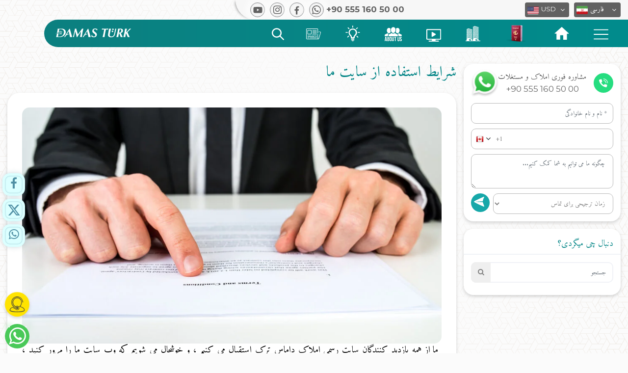

--- FILE ---
content_type: image/svg+xml
request_url: https://damasturk.com/img/pattern-body-green.svg
body_size: 6489
content:
<svg xmlns="http://www.w3.org/2000/svg" viewBox="0 0 1455 211" xmlns:v="https://vecta.io/nano"><path d="M1940 .3V0h-.7 0l-6.9 11.9h0l-6.2 10.8-6.4-11.1h0l6.7-11.6h-27.7 0l-6.9 11.9h0l-6.2 10.8-6.4-11.1h0L1886 0h-27.7 0l-6.9 11.9h0l-6.2 10.8-6.4-11.1h0l6.7-11.6h-27.7 0l-6.9 11.9h0l-6.2 10.8-6.4-11.1h0L1805 0h-27.7 0l-6.9 11.9h0l-6.2 10.8-6.4-11.1h0l6.7-11.6h-27.7 0l-6.9 11.9h0l-6.2 10.8-6.4-11.1h0L1724 0h-27.8 0l-6.9 11.9h0l-6.2 10.7-6.3-11h0l6.7-11.6h-27.8 0l-6.9 11.9h0l-6.2 10.7-6.3-11-.1-.1 5.1-9 1.3-2.3h.1l.1-.2H1615h0l-6.9 11.9h0l-6.2 10.8-6.4-11.1h0l6.7-11.6h-27.7 0l-6.9 11.9h0l-6.2 10.8-6.4-11.1h0l6.7-11.6H1534h0l-6.9 11.9h0l-6.2 10.8-6.4-11.1h0l6.7-11.6h-27.7 0l-6.9 11.9h0l-6.2 10.8-6.4-11.1h0l8-11.6h-27.8 0l-6.9 11.9h0l-6.2 10.7-6.3-11h0l6.7-11.6h-27.8 0l-6.9 11.9h0l-6.2 10.7-6.3-11-.1-.1 5.2-9 1.3-2.3h.1l.1-.2h-27.8 0l-6.9 11.9h0l-6.2 10.8-6.4-11.1h0l6.7-11.6H1333h0l-6.9 11.9h0l-6.2 10.8-6.4-11.1h0l6.7-11.6h-27.7 0l-6.9 11.9h0l-6.2 10.8-6.4-11.1h0l6.7-11.6H1252h0l-6.9 11.9h0l-6.2 10.8-6.4-11.1h0l6.7-11.6h-27.7 0l-6.9 11.9h0l-6.2 10.8-6.4-11.1h0l6.7-11.6H1171h0l-6.9 11.9h0l-6.2 10.8-6.4-11.1-.1-.1 5.1-9 1.3-2.3h.1l.1-.2h-27 0l-6.9 11.9h0l-6.3 10.9-6.4-11.2h0l6.7-11.6h-27.5 0l-6.9 11.9h0l-6.3 10.9-6.4-11.2h0l6.7-11.6h-27.5 0l-6.9 11.9h0l-6.3 10.9-6.4-11.2h0l6.7-11.6h-27.5 0l-6.9 11.9h0l-6.3 10.9-6.4-11.2h0L996.9 0H970h-.1-.6 0l-6.9 11.9h0l-6.2 10.8-6.4-11.1h0L956.5 0h-27.7 0L922 11.9h0l-6.2 10.8-6.4-11.1h0L916.1 0h-27.7 0l-6.9 11.9h0l-6.2 10.8-6.3-11.1h0L875.7 0H848h0l-6.9 11.9h0L835 22.7l-6.4-11.1h0L835.3 0h-27.7 0l-6.9 11.9h0l-6.2 10.8-6.4-11.1h0L794.9 0h-27.7 0l-6.9 11.9h0l-6.2 10.8-6.4-11.1h0L754.5 0h-27.8 0l-6.9 11.9h0l-6.2 10.7-6.3-11h0L714.1 0h-27.8 0l-6.9 11.9h0l-6.2 10.7-6.3-11-.1-.1 5.1-9 1.3-2.3h.1l.1-.2h-27.8 0l-6.9 11.9h0l-6.2 10.8-6.4-11.1h0L633.2 0h-27.7 0l-6.9 11.9h0l-6.2 10.8-6.4-11.1h0L592.8 0h-27.7 0l-6.9 11.9h0L552 22.7l-6.4-11.1h0L552.4 0h-27.7 0l-6.9 11.9h0l-6.2 10.8-6.4-11.1h0L512 0h-27.8 0l-6.9 11.9h0l-6.2 10.7-6.3-11h0L471.6 0h-27.8 0l-6.9 11.9h0l-6.2 10.7-6.3-11-.1-.1 5.2-9 1.3-2.3h.1l.1-.2h-27.8 0l-6.9 11.9h0l-6.2 10.8-6.1-11.1h0L390.7 0H363h0l-6.9 11.9h0l-6.2 10.8-6.4-11.1h0L350.3 0h-27.7 0l-6.9 11.9h0l-6.2 10.8-6.4-11.1h0L309.9 0h-27.7 0l-6.9 11.9h0l-6.2 10.8-6.4-11.1h0L269.5 0h-27.7 0l-6.9 11.9h0l-6.2 10.8-6.4-11.1h0L229.1 0h-27.7 0l-6.9 11.9h0l-6.2 10.8-6.3-11.1-.1-.1 5.1-9 1.3-2.3h.1l.1-.2H161h0l-6.9 11.9h0l-6.3 10.9-6.4-11.2h0L148.1 0h-27.5 0l-6.9 11.9h0l-6.3 10.9-6.4-11.2h0L107.7 0H80.2h0l-6.9 11.9h0L67 22.8l-6.4-11.2h0L67.3 0H39.8h0l-6.9 11.9h0l-6.3 10.9-6.4-11.2h0L26.9 0h-27v.3h26.2l-6.4 11.1H-.1v.6h6.4l6.4 11.1H-.1v.5h12.7L6.2 34.8H-.1v.5h6l-6 10.5v1.6l6.3 11.1h0l.1.1.1.4h0l6.3 10.9H-.1v.8h26.2l-6.4 11.1H-.1v.6h6.4l6.4 11.1H-.1v.5h12.7l-6.4 11.1H-.1v.6h6l-6 10.5v1.6l6.3 11.1h0l.1.1.2.4h0l6.3 10.9H-.1v.7h26.2l-6.4 11.1H-.1v.6h6.4l6.4 11.1H-.1v.5h12.7l-6.4 11.1H-.2v.7h6l-6 10.5v1.6l6.3 11.1h0l.1.1.2.4h0l6.3 10.9H-.1v.4H27l.1-.2H27l6.3-10.9 6.5 11.2h27.5l.1-.2h-.1l6.3-10.9 6.5 11.2h27.5l.1-.2h-.1l6.3-10.9 6.5 11.2h27.5l.1-.2h-.1l6.3-10.9L161 211h27.6l6.4-11 6.4 11h27.7l.1-.2h-.1l6.2-10.8 6.4 11h27.7l.1-.2h-.1l6.2-10.8 6.4 11h27.7l.1-.2h-.1l6.2-10.8 6.4 11H350l.1-.2h-.1l6.2-10.8 6.4 11h27.7l.1-.2h-.1L397 200l6.4 11h27.7l6.3-10.9 6.4 10.9h27.8l.1-.2h-.1l6.2-10.7 6.4 10.9H512l.1-.2h-.1l6.2-10.8 6.4 11h27.7l.1-.2h-.1l6.2-10.8 6.4 11h27.7l.1-.2h-.1l6.2-10.8 6.4 11h27.7l.1-.2h-.1l6.2-10.8 6.4 11h27.7l6.3-10.9 6.4 10.9h27.8l.1-.2h-.1l6.2-10.7 6.4 10.9h27.8l.1-.2h-.1l6.2-10.8 6.4 11h27.7l.1-.2h.5l6.2-10.8 6.4 11h27.7l.1-.2h-.1l6.2-10.8 6.4 11h27.7l.1-.2h-.1L882 200l6.4 11h27.7l.1-.2h-.1l6.2-10.8 6.4 11h27.7l.1-.2h-.1l6.2-10.8 6.4 11h.6.1 27l.1-.2h.2l6.3-10.9 6.5 11.2h27.5l.1-.2h-.1l6.3-10.9 6.5 11.2h27.5l.1-.2h-.1l6.3-10.9 6.5 11.2h27.5l.1-.2h-.1l6.3-10.9 6.5 11.2h27.6l6.4-11 6.4 11h27.7l.1-.2h-.1l6.2-10.8 6.4 11h27.7l.1-.2h-.1l6.2-10.8 6.4 11h27.7l.1-.2h-.1l6.2-10.8 6.4 11h27.7l.1-.2h-.1l6.2-10.8 6.4 11h27.7l.1-.2h-.1l6.2-10.8 6.4 11h27.7l6.3-10.9 6.4 10.9h27.8l.1-.2h-.1l6.2-10.7 6.4 10.9h27.8l.1-.2h-.1l6.2-10.8 6.4 11h27.7l.1-.2h-.1l6.2-10.8 6.4 11h27.7l.1-.2h-.1l6.2-10.8 6.4 11h27.7l.1-.2h-.1l6.2-10.8 6.4 11h27.7l6.3-10.9 6.4 10.9h27.8l.1-.2h-.1l6.2-10.7 6.4 10.9h27.8l.1-.2h-.1l6.2-10.8 6.4 11h27.7l.1-.2h-.1l6.2-10.8 6.4 11h27.7l.1-.2h-.1l6.2-10.8 6.4 11h27.7l.1-.2h-.1l6.2-10.8 6.4 11h27.7l.1-.2h-.1l6.2-10.8 6.4 11h27.7l.1-.2h-.1l6.2-10.8 6.4 11h.7v-.4h-.1l-13.2-22.8h13l.3.6v-2.1l-.6 1h-26.2l6.4-11.1h20.3v-.7h-6.6l6.4-11.1h.2v-.5h-.2l-6.4-11.1h6.6v-.6h-6.6l6.4-11.1h.2v-.7h-.1l-13.2-22.8h13l.3.6v-2.1l-.6 1h-26.2l6.4-11.1h20.3v-.6h-6.6l6.4-11.1h.2v-.5h-.2l-6.4-11.1h6.6v-.6h-6.6l6.4-11.1h.2v-.8h-.1L1926.7 47h13l.3.6v-2.1l-.6 1h-26.2l6.4-11.1h0 20.3v-.5h-6.6l6.4-11.1h.2v-.5h-.2l-6.4-11.1h6.6v-.6h-6.6l6.4-11.1h.3zm-40.6 0h26.1l-6.4 11.1H1893l6.4-11.1zm6.4 11.7l6.4 11.1h-12.8L1893 12h12.8zm-.1 46.6l.2.4h0l6.3 10.9h-12.8L1886.3 47h12.9l6.5 11.4h0v.2zm0 70.4l.2.4h0l6.3 10.9h-12.8l-13.2-22.8h12.9l6.5 11.4h0l.1.1zm-33.9 58.8l-6.2 10.8-6.4-11.1h0l6.8-11.8h-.1l6.3-10.8 6.4 11.1-6.8 11.8h0zm-40.4 0l-6.2 10.8-6.4-11.1h0l6.8-11.8h-.1l6.3-10.8 6.4 11.1-6.8 11.8h0zm-40.4 0l-6.2 10.8-6.4-11.1h0l6.8-11.8h-.1l6.3-10.8 6.4 11.1-6.8 11.8h0zm-40.4 0l-6.2 10.8-6.4-11.1h0l6.8-11.8h-.1l6.3-10.8 6.4 11.1-6.8 11.8h0zm-40.4 0l-6.2 10.8-6.4-11.1h0l6.8-11.8h-.1l6.3-10.8 6.4 11.1-6.8 11.8h0zm-40.5 0l-6.2 10.7-6.3-11h0l6.8-11.8h-.1l6.2-10.7 6.4 11-6.8 11.8h0zm-40.4 0l-6.2 10.7-6.3-11-.1-.1 4.9-8.5 1.9-3.2h0l6.2-10.8 6.4 11.1-6.8 11.8h0zm-40.4 0l-6.2 10.8-6.4-11.1h0l6.8-11.8h-.1l6.3-10.8 6.4 11.1-6.8 11.8h0zm-40.4 0l-6.2 10.8-6.4-11.1h0l6.8-11.8h-.1l6.3-10.8 6.4 11.1-6.8 11.8h0zm-40.4 0l-6.2 10.8-6.4-11.1h0l6.8-11.8h-.1l6.3-10.8 6.4 11.1-6.8 11.8h0zm-40.4 0l-6.2 10.8-6.4-11.1h0l6.8-11.8h-.1l6.3-10.8 6.4 11.1-6.8 11.8h0zm-40.5 0l-6.2 10.7-6.3-11h0l6.8-11.8h-.1l6.2-10.7 6.4 11-6.8 11.8h0zm-40.4 0l-6.2 10.7-6.3-11-.1-.1 4.9-8.5 1.9-3.2h0l6.2-10.8 6.4 11.1-6.8 11.8h0zm-40.4 0l-6.2 10.8-6.4-11.1h0l6.8-11.8h-.1l6.3-10.8 6.4 11.1-6.8 11.8h0zm-40.4 0l-6.2 10.8-6.4-11.1h0l6.8-11.8h-.1l6.3-10.8 6.4 11.1-6.8 11.8h0zm-40.4 0l-6.2 10.8-6.4-11.1h0l6.8-11.8h-.1l6.3-10.8 6.4 11.1-6.8 11.8h0zm-40.4 0l-6.2 10.8-6.4-11.1h0l6.8-11.8h-.1l6.3-10.8 6.4 11.1-6.8 11.8h0zm-40.4 0l-6.2 10.8-6.4-11.1h0l6.8-11.8h-.1l6.3-10.8 6.4 11.1-6.8 11.8h0zm-40.4 0l-6.2 10.8-6.4-11.1-.1-.1 4.9-8.5 1.9-3.2h0l6.3-10.9 6.5 11.2-6.9 11.8h0zm-40.4 0l-6.3 10.9-6.4-11.2h0l6.8-11.8h-.1l6.3-10.9 6.5 11.2-6.8 11.8h0zm-40.4 0l-6.3 10.9-6.4-11.2h0l6.8-11.8h-.1l6.3-10.9 6.5 11.2-6.8 11.8h0zm-40.4 0l-6.3 10.9-6.4-11.2h0l6.8-11.8h-.1l6.3-10.9 6.5 11.2-6.8 11.8h0zm-40.4 0l-6.3 10.9-6.4-11.2h0l6.8-11.8h-.1l6.3-10.9 6.5 11.2-6.8 11.8h0zm-13.4-.5h-26.2l6.4-11.1h20.2.1 5.9l-5.9 10.3v-.1l-.5.9zm-27.2.5l-6.2 10.8-6.4-11.1h0l6.8-11.8h-.1l6.3-10.8L949 176l-6.8 11.8h0zm-40.4 0l-6.2 10.8-6.4-11.1h0l6.8-11.8h0l6.3-10.8 6.4 11.1-6.9 11.8h0zm-40.4 0l-6.2 10.8-6.4-11.1h0l6.8-11.8h-.1l6.3-10.8 6.4 11.1-6.8 11.8h0zm-40.4 0l-6.2 10.8-6.4-11.1h0l6.8-11.8h-.1l6.3-10.8 6.4 11.1-6.8 11.8h0zm-40.4 0l-6.2 10.8-6.4-11.1h0l6.8-11.8h-.1l6.3-10.8 6.4 11.1-6.8 11.8h0zm-40.4 0l-6.2 10.8-6.4-11.1h0l6.8-11.8h-.1l6.3-10.8L747 176l-6.8 11.8h0zm-40.5 0l-6.2 10.7-6.3-11h0l6.8-11.8h0l6.2-10.7 6.4 11-6.9 11.8h0zm-40.4 0l-6.2 10.7-6.3-11-.1-.1 4.9-8.5 1.9-3.2h0l6.2-10.8 6.4 11.1-6.8 11.8h0zm-40.4 0l-6.2 10.8-6.4-11.1h0l6.8-11.8h-.1l6.3-10.8 6.4 11.1-6.8 11.8h0zm-40.4 0l-6.2 10.8-6.4-11.1h0l6.8-11.8h-.1l6.3-10.8 6.4 11.1-6.8 11.8h0zm-40.4 0l-6.2 10.8-6.4-11.1h0l6.8-11.8h-.1l6.3-10.8 6.4 11.1-6.8 11.8h0zm-40.4 0l-6.2 10.8-6.4-11.1h0l6.8-11.8h-.1l6.3-10.8 6.4 11.1-6.8 11.8h0zm-40.5 0l-6.2 10.7-6.3-11h0l6.8-11.8h-.1l6.2-10.7 6.4 11-6.8 11.8h0zm-40.4 0l-6.2 10.7-6.3-11-.1-.1 4.9-8.5 1.9-3.2h0l6.2-10.8 6.4 11.1-6.8 11.8h0zm-40.4 0l-6.2 10.8-6.4-11.1h0l6.8-11.8h-.1l6.3-10.8 6.4 11.1-6.8 11.8h0zm-40.4 0l-6.2 10.8-6.4-11.1h0l6.8-11.8h-.1l6.3-10.8 6.4 11.1-6.8 11.8h0zm-40.4 0l-6.2 10.8-6.4-11.1h0l6.8-11.8h-.1l6.3-10.8 6.4 11.1-6.8 11.8h0zm-40.4 0l-6.2 10.8-6.4-11.1h0l6.8-11.8h-.1l6.3-10.8L262 176l-6.8 11.8h0zm-40.4 0l-6.2 10.8-6.4-11.1h0l6.8-11.8h-.1l6.3-10.8 6.4 11.1-6.8 11.8h0zm-40.4 0l-6.2 10.8-6.4-11.1-.1-.1 4.9-8.5 1.9-3.2h0l6.3-10.9 6.5 11.2-6.9 11.8h0zm-40.4 0l-6.3 10.9-6.4-11.2h0l6.8-11.8h-.1l6.3-10.9 6.5 11.2-6.8 11.8h0zm-40.4 0l-6.3 10.9-6.4-11.2h0l6.8-11.8h-.1l6.3-10.9 6.5 11.2-6.8 11.8h0zm-40.4 0l-6.3 10.9-6.4-11.2h0l6.8-11.8h-.1l6.3-10.9L60 176l-6.8 11.8h0zm1612.6-32.2l-1.7-2.9h12.7l6.5 11.4h0l.1.1.2.4h0l6.3 10.9h-12.6l-6.6-11.4h0l-4.9-8.5zm-242.6 0l-1.7-2.9h12.7l6.5 11.4h0l.1.1.2.4h0l6.3 10.9h-12.6l-6.6-11.4h0l-4.9-8.5zm-242.5 0l-1.7-2.9h12.9l6.5 11.4h0l.1.1.2.4h0l6.3 10.9h-12.8l-6.6-11.4h0l-4.9-8.5zm-484.9 0l-1.7-2.9h12.7l6.5 11.4h0l.1.1.2.4h0l6.3 10.9h-12.6l-6.6-11.4h0l-4.9-8.5zm-242.6 0l-1.7-2.9h12.7l6.5 11.4h0l.1.1.2.4h0l6.3 10.9h-12.6l-6.6-11.4h0l-4.9-8.5zm-242.5 0l-1.7-2.9h12.9l6.5 11.4h0l.1.1.2.4h0l6.3 10.9h-12.8l-6.6-11.4h0l-4.9-8.5zM47.2 105.2l6.3-10.9 6.5 11.2-6.9 11.9h0l-6.3 10.9-6.4-11.2h0l6.8-11.9h0zm-.6-.1H33.8L40.3 94H53l-6.4 11.1zM87 58.6l.2.4h0l6.3 10.9H80.7L67.5 47h13L87 58.4h0v.2zm40.4 0l.2.4h0l6.3 10.9H121L107.9 47h13l6.5 11.4h0v.2zm40.4 0l.2.4h0l6.3 10.9h-12.8L148.4 47h12.9l6.5 11.4h0v.2zm40.4 0l.2.4h0l6.3 10.9H202L188.8 47h12.9l6.5 11.4h0v.2zm40.4 0l.2.4h0l6.3 10.9h-12.8L229.2 47h12.9l6.5 11.4h0v.2zm40.4 0l.2.4h0l6.3 10.9h-12.8L269.6 47h12.9l6.5 11.4h0v.2zm40.4 0l.2.4h0l6.3 10.9h-12.8L310 47h12.9l6.5 11.4h0v.2zm40.4 0l.2.4h0l6.3 10.9h-12.8L350.4 47h12.9l6.5 11.4h0v.2zm40.4 0l.2.4h0l6.3 10.9h-12.6L391 47h12.7l6.5 11.4h0v.2zm40.4 0l.2.4h0l6.3 10.9h-12.6L431.4 47h12.7l6.5 11.4h0v.2zm40.6 0l.2.4h0l6.3 10.9h-12.8L471.8 47h12.9l6.5 11.4h0v.2zm40.4 0l.2.4h0l6.3 10.9h-12.8L512.2 47H525l6.5 11.4h0l.1.2zm40.4 0l.2.4h0l6.3 10.9h-12.8L552.6 47h12.9l6.5 11.4h0v.2zm40.4 0l.2.4h0l6.3 10.9h-12.8L593 47h12.9l6.5 11.4h0v.2zm40.4 0l.2.4h0l6.3 10.9h-12.6L633.5 47h12.7l6.5 11.4h0l.1.2zm40.4 0l.2.4h0l6.3 10.9h-12.6L673.9 47h12.7l6.5 11.4h0l.1.2zm40.5 0l.2.4h0l6.3 10.9h-12.8L714.3 47h12.9l6.5 11.4h0v.2zm40.4 0l.2.4h0l6.3 10.9h-12.8L754.7 47h12.9l6.5 11.4h0v.2zm40.4 0l.2.4h0l6.3 10.9h-12.8L795.1 47H808l6.5 11.4h0v.2zm40.4 0l.2.4h0l6.3 10.9h-12.8L835.5 47h12.9l6.5 11.4h0v.2zm40.4 0l.2.4h0l6.3 10.9H889L875.9 47h12.9l6.5 11.4h0v.2zm40.4 0l.2.4h0l6.3 10.9h-12.8L916.3 47h12.9l6.5 11.4h0v.2zm34.3-11h0l6.2 10.8h0l.1.1.2.4h0l6.3 10.9H970h-.1 0L956.7 47h13l.3.6zm46.6 11l.2.4h0l6.3 10.9h-12.9L997.1 47h13l6.5 11.4h0v.2zm40.4 0l.2.4h0l6.3 10.9h-12.9L1037.5 47h13l6.5 11.4h0v.2zm40.4 0l.2.4h0l6.3 10.9H1091L1077.9 47h13l6.5 11.4h0v.2zm40.4 0l.2.4h0l6.3 10.9h-12.8L1118.4 47h12.9l6.5 11.4h0v.2zm40.4 0l.2.4h0l6.3 10.9H1172L1158.8 47h12.9l6.5 11.4h0v.2zm40.4 0l.2.4h0l6.3 10.9h-12.8L1199.2 47h12.9l6.5 11.4h0v.2zm40.4 0l.2.4h0l6.3 10.9h-12.8L1239.6 47h12.9l6.5 11.4h0v.2zm40.4 0l.2.4h0l6.3 10.9h-12.8L1280 47h12.9l6.5 11.4h0v.2zm40.4 0l.2.4h0l6.3 10.9h-12.8L1320.4 47h12.9l6.5 11.4h0v.2zm40.4 0l.2.4h0l6.3 10.9h-12.6L1361 47h12.7l6.5 11.4h0v.2zm40.4 0l.2.4h0l6.3 10.9h-12.6L1401.4 47h12.7l6.5 11.4h0v.2zm40.6 0l.2.4h0l6.3 10.9h-12.8L1441.8 47h12.9l6.5 11.4h0v.2zm40.4 0l.2.4h0l6.3 10.9h-12.8L1482.2 47h12.9l6.5 11.4h0v.2zm40.4 0l.2.4h0l6.3 10.9h-12.8L1522.6 47h12.9l6.5 11.4h0v.2zm40.4 0l.2.4h0l6.3 10.9h-12.8L1563 47h12.9l6.5 11.4h0v.2zm40.4 0l.2.4h0l6.3 10.9h-12.6L1603.5 47h12.7l6.5 11.4h0l.1.2zm40.4 0l.2.4h0l6.3 10.9h-12.6L1643.9 47h12.7l6.5 11.4h0l.1.2zm40.5 0l.2.4h0l6.3 10.9h-12.8L1684.3 47h12.9l6.5 11.4h0v.2zm40.4 0l.2.4h0l6.3 10.9h-12.8L1724.7 47h12.9l6.5 11.4h0v.2zm40.4 0l.2.4h0l6.3 10.9h-12.8L1765.1 47h12.9l6.5 11.4h0v.2zm40.4 0l.2.4h0l6.3 10.9h-12.8L1805.5 47h12.9l6.5 11.4h0v.2zm40.4 0l.2.4h0l6.3 10.9H1859L1845.9 47h12.9l6.5 11.4h0v.2zm0 70.4l.2.4h0l6.3 10.9H1859l-13.2-22.8h12.9l6.5 11.4h0l.1.1zm-13.7 23.6l-6.2 10.8-6.4-11.1h0l6.8-11.8h-.1l6.3-10.8 6.5 11.1-6.9 11.8h0zm-40.4 0l-6.2 10.8-6.4-11.1h0l6.8-11.8h-.1l6.3-10.8 6.5 11.1-6.9 11.8h0zm-40.4 0l-6.2 10.8-6.4-11.1h0l6.8-11.8h-.1l6.3-10.8 6.5 11.1-6.9 11.8h0zm-40.4 0l-6.2 10.8-6.4-11.1h0l6.8-11.8h-.1l6.3-10.8 6.5 11.1-6.9 11.8h0zm-40.5 0l-6.2 10.7-6.3-11h0l6.8-11.8h-.1l6.2-10.7 6.4 11-6.8 11.8h0zm-40.4 0l-6.2 10.7-6.3-11-.1-.1 5.1-9 1.4-2.5h0l6.4-11 6.4 11-6.7 11.9h0zm-40.4 0l-6.2 10.8-6.4-11.1h0l6.8-11.8h-.1l6.3-10.8 6.5 11.1-6.9 11.8h0zm-40.4 0l-6.2 10.8-6.4-11.1h0l6.8-11.8h-.1l6.3-10.8 6.5 11.1-6.9 11.8h0zm-40.4 0l-6.2 10.8-6.4-11.1h0l6.8-11.8h-.1l6.3-10.8 6.5 11.1-6.9 11.8h0zm-40.4 0l-6.2 10.8-6.4-11.1h0l6.8-11.8h-.1l6.3-10.8 6.5 11.1-6.9 11.8h0zm-40.5 0l-6.2 10.7-6.3-11h0l6.8-11.8h-.1l6.2-10.7 6.4 11-6.8 11.8h0zm-40.4 0l-6.2 10.7-6.3-11-.1-.1 5.1-9 1.4-2.5h0l6.4-11 6.4 11-6.7 11.9h0zm-40.4 0l-6.2 10.8-6.4-11.1h0l6.8-11.8h-.1l6.3-10.8 6.5 11.1-6.9 11.8h0zm-40.4 0l-6.2 10.8-6.4-11.1h0l6.8-11.8h-.1l6.3-10.8 6.5 11.1-6.9 11.8h0zm-40.4 0l-6.2 10.8-6.4-11.1h0l6.8-11.8h-.1l6.3-10.8 6.5 11.1-6.9 11.8h0zm-40.4 0l-6.2 10.8-6.4-11.1h0l6.8-11.8h-.1l6.3-10.8 6.5 11.1-6.9 11.8h0zm-40.4 0l-6.2 10.8-6.4-11.1h0l6.8-11.8h-.1l6.3-10.8 6.5 11.1-6.9 11.8h0zm-40.4 0l-6.2 10.8-6.4-11.1-.1-.1 5.1-9 1.4-2.5h0l6.4-11.2 6.5 11.1-6.7 12h0zm-40.4 0l-6.3 10.9-6.4-11.2h0l6.8-11.8h-.1l6.3-10.9 6.5 11.2-6.8 11.8h0zm-40.4 0l-6.3 10.9-6.4-11.2h0l6.8-11.8h-.1l6.3-10.9 6.5 11.2-6.8 11.8h0zm-40.4 0l-6.3 10.9-6.4-11.2h0l6.8-11.8h-.1l6.3-10.9 6.5 11.2-6.8 11.8h0zm-40.4 0l-6.3 10.9-6.4-11.2h0l6.8-11.8h-.1l6.3-10.9 6.5 11.2-6.8 11.8h0zm-40.6 0l-6.2 10.8-6.4-11.1h0l6.8-11.8h-.1l6.3-10.8 6.5 11.1-6.9 11.8h0zm-40.4 0l-6.2 10.8-6.4-11.1h0l6.8-11.8h-.1l6.3-10.8 6.5 11.1-6.9 11.8h0zm-40.4 0l-6.2 10.8-6.4-11.1h0l6.8-11.8h-.1l6.3-10.8 6.5 11.1-6.9 11.8h0zm-40.4 0l-6.2 10.8-6.4-11.1h0l6.8-11.8h-.1l6.3-10.8 6.5 11.1-6.9 11.8h0zm-40.4 0l-6.2 10.8-6.4-11.1h0l6.8-11.8h0l6.3-10.8 6.5 11.1-7 11.8h0zm-40.4 0l-6.2 10.8-6.4-11.1h0l6.8-11.8h-.1l6.3-10.8 6.5 11.1-6.9 11.8h0zm-40.5 0l-6.2 10.7-6.3-11h0l6.8-11.8h-.1l6.2-10.7 6.4 11-6.8 11.8h0zm-40.4 0l-6.2 10.7-6.3-11-.1-.1 5.1-9 1.4-2.5h0l6.4-11 6.4 11-6.7 11.9h0zm-40.4 0l-6.2 10.8-6.4-11.1h0l6.8-11.8h-.1l6.3-10.8 6.5 11.1-6.9 11.8h0zm-40.4 0l-6.2 10.8-6.4-11.1h0l6.8-11.8h-.1l6.3-10.8 6.5 11.1-6.9 11.8h0zm-40.4 0l-6.2 10.8-6.4-11.1h0l6.8-11.8h-.1l6.3-10.8 6.5 11.1-6.9 11.8h0zm-40.4 0l-6.2 10.8-6.4-11.1h0l6.8-11.8h-.1l6.3-10.8 6.5 11.1-6.9 11.8h0zm-40.5 0l-6.2 10.7-6.3-11h0l6.8-11.8h-.1l6.2-10.7 6.4 11-6.8 11.8h0zm-40.4 0l-6.2 10.7-6.3-11-.1-.1 5.1-9 1.4-2.5h0l6.4-11 6.4 11-6.7 11.9h0zm-40.4 0l-6.2 10.8-6.4-11.1h0l6.8-11.8h-.1l6.3-10.8 6.5 11.1-6.9 11.8h0zm-40.4 0l-6.2 10.8-6.4-11.1h0l6.8-11.8h-.1l6.3-10.8 6.5 11.1-6.9 11.8h0zm-40.4 0l-6.2 10.8-6.4-11.1h0l6.8-11.8h-.1l6.3-10.8 6.5 11.1-6.9 11.8h0zm-40.4 0l-6.2 10.8-6.4-11.1h0l6.8-11.8h-.1l6.3-10.8 6.5 11.1-6.9 11.8h0zm-40.4 0l-6.2 10.8-6.4-11.1h0l6.8-11.8h-.1l6.3-10.8 6.5 11.1-6.9 11.8h0zm-40.4 0l-6.2 10.8-6.4-11.1-.1-.1 5.1-9 1.4-2.5h0l6.4-11.2 6.5 11.1-6.7 12h0zm-40.4 0l-6.3 10.9-6.4-11.2h0l6.8-11.8h-.1l6.3-10.9 6.5 11.2-6.8 11.8h0zm-40.4 0l-6.3 10.9-6.4-11.2h0l6.8-11.8h-.1l6.3-10.9 6.5 11.2-6.8 11.8h0zm-26.2-47.4l6.3-10.9 6.5 11.2-6.9 11.9h0l-6.3 10.9-6.4-11.2h0l6.8-11.9h0zm-.6-.1H74.2L80.7 94h12.7L87 105.1zm20.2-11.2l.2.4h0l6.3 10.9h-12.9L87.7 82.3h13l6.5 11.4h0v.2zm40.4 0l.2.4h0l6.3 10.9h-12.9L128 82.4h13l6.5 11.4h0l.1.1zm40.4 0l.2.4h0l6.3 10.9h-12.7l-13.2-22.8h12.9l6.5 11.4h0v.1zm40.4 0l.2.4h0l6.3 10.9h-12.8l-6.6-11.4h0l-4.5-7.7-2.1-3.7h12.9l6.5 11.4h0l.1.1zm40.4 0l.2.4h0l6.3 10.9h-12.8l-13.2-22.8h12.9l6.5 11.4h0l.1.1zm40.4 0l.2.4h0l6.3 10.9H303l-13.2-22.8h12.9l6.5 11.4h0v.1zm40.4 0l.2.4h0l6.3 10.9h-12.8l-13.2-22.8H343l6.5 11.4h0l.1.1zm40.4 0l.2.4h0l6.3 10.9h-12.8l-13.2-22.8h12.9l6.5 11.4h0l.1.1zm40.4 0l.2.4h0l6.3 10.9h-12.6l-13.2-22.8h12.7l6.5 11.4h0l.1.1zm40.4 0l.2.4h0l6.3 10.9h-12.6l-6.6-11.4h0l-4.5-7.7-2.1-3.7h12.7l6.5 11.4h0l.1.1zm40.6 0l.2.4h0l6.3 10.9h-12.8l-13.2-22.8h12.9l6.5 11.4h0l.1.1zm40.4 0l.2.4h0l6.3 10.9h-12.8l-13.2-22.8h12.9l6.5 11.4h0l.1.1zm40.4 0l.2.4h0l6.3 10.9h-12.8l-13.2-22.8h12.9l6.5 11.4h0l.1.1zm40.4 0l.2.4h0l6.3 10.9h-12.8l-13.2-22.8H626l6.5 11.4h0l.1.1zm40.4 0l.2.4h0l6.3 10.9h-12.6l-13.2-22.8h12.7l6.5 11.4h0l.1.1zm40.4 0l.2.4h0l6.3 10.9h-12.6l-6.6-11.4h0l-4.5-7.7-2.1-3.7h12.7l6.5 11.4h0l.1.1zm40.5 0l.2.4h0l6.3 10.9h-12.8l-13.2-22.8h12.9l6.5 11.4h0l.1.1zm40.4 0l.2.4h0l6.3 10.9H788l-13.2-22.8h12.9l6.5 11.4h0l.1.1zm40.4 0l.2.4h0l6.3 10.9h-12.8l-13.2-22.8h12.9l6.5 11.4h0l.1.1zm40.4 0l.2.4h0l6.3 10.9h-12.8l-13.2-22.8h12.9l6.5 11.4h0l.1.1zm40.4 0l.2.4h0l6.3 10.9h-12.8L896 82.4h12.9l6.5 11.4h0l.1.1zm40.4 0l.2.4h0l6.3 10.9h-12.8l-13.2-22.8h12.9l6.5 11.4h0l.1.1zm40.5 0l.2.4h0l6.3 10.9H990l-13.2-22.8h13l6.5 11.4h0l.1.1zm40.4 0l.2.4h0l6.3 10.9h-12.9l-13.2-22.8h13l6.5 11.4h0l.1.1zm40.4 0l.2.4h0l6.3 10.9h-12.9l-13.2-22.8h13l6.5 11.4h0l.1.1zm40.4 0l.2.4h0l6.3 10.9h-12.9L1098 82.4h13l6.5 11.4h0l.1.1zm40.4 0l.2.4h0l6.3 10.9h-12.8l-13.2-22.8h12.9l6.5 11.4h0l.1.1zm40.4 0l.2.4h0l6.3 10.9h-12.8l-6.6-11.4h0l-4.5-7.7-2.1-3.7h12.9l6.5 11.4h0l.1.1zm40.4 0l.2.4h0l6.3 10.9h-12.8l-13.2-22.8h12.9l6.5 11.4h0l.1.1zm40.4 0l.2.4h0l6.3 10.9H1273l-13.2-22.8h12.9l6.5 11.4h0v.1zm40.4 0l.2.4h0l6.3 10.9h-12.8l-13.2-22.8h12.9l6.5 11.4h0l.1.1zm40.4 0l.2.4h0l6.3 10.9h-12.8l-13.2-22.8h12.9l6.5 11.4h0l.1.1zm40.4 0l.2.4h0l6.3 10.9h-12.6l-13.2-22.8h12.7l6.5 11.4h0l.1.1zm40.4 0l.2.4h0l6.3 10.9h-12.6l-6.6-11.4h0l-4.5-7.7-2.1-3.7h12.7l6.5 11.4h0l.1.1zm40.6 0l.2.4h0l6.3 10.9h-12.8l-13.2-22.8h12.9l6.5 11.4h0l.1.1zm40.4 0l.2.4h0l6.3 10.9h-12.8l-13.2-22.8h12.9l6.5 11.4h0l.1.1zm40.4 0l.2.4h0l6.3 10.9h-12.8l-13.2-22.8h12.9l6.5 11.4h0l.1.1zm40.4 0l.2.4h0l6.3 10.9h-12.8l-13.2-22.8h12.9l6.5 11.4h0l.1.1zm40.4 0l.2.4h0l6.3 10.9h-12.6l-13.2-22.8h12.7l6.5 11.4h0l.1.1zm40.4 0l.2.4h0l6.3 10.9h-12.6l-6.6-11.4h0l-4.5-7.7-2.1-3.7h12.7l6.5 11.4h0l.1.1zm40.5 0l.2.4h0l6.3 10.9h-12.8l-13.2-22.8h12.9l6.5 11.4h0l.1.1zm40.4 0l.2.4h0l6.3 10.9H1758l-13.2-22.8h12.9l6.5 11.4h0l.1.1zm40.4 0l.2.4h0l6.3 10.9h-12.8l-13.2-22.8h12.9l6.5 11.4h0l.1.1zm-13.7 23.5l-6.2 10.8-6.4-11.1h0l6.8-11.8h-.1l6.2-10.8 6.4 11-6.7 11.9h0zm-40.4 0l-6.2 10.8-6.4-11.1h0l6.8-11.8h-.1l6.2-10.8 6.4 11-6.7 11.9h0zm-40.4 0l-6.2 10.8-6.4-11.1h0l6.8-11.8h-.1l6.2-10.8 6.4 11-6.7 11.9h0zm-40.5 0l-6.2 10.7-6.3-11h0l6.8-11.8h-.1l6.2-10.7 6.4 10.9-6.8 11.9h0zm-40.4 0l-6.2 10.7-6.3-11-.1-.1 4.9-8.5 1.9-3.2h0l4-7 2.2-3.8 6.4 11-6.8 11.9h0zm-40.4 0l-6.2 10.8-6.4-11.1h0l6.8-11.8h-.1l6.2-10.8 6.4 11-6.7 11.9h0zm-40.4 0l-6.2 10.8-6.4-11.1h0l6.8-11.8h-.1l6.2-10.8 6.4 11-6.7 11.9h0zm-40.4 0l-6.2 10.8-6.4-11.1h0l6.8-11.8h-.1l6.2-10.8 6.4 11-6.7 11.9h0zm-40.4 0l-6.2 10.8-6.4-11.1h0l6.8-11.8h-.1l6.2-10.8 6.4 11-6.7 11.9h0zm-40.5 0l-6.2 10.7-6.3-11h0l6.8-11.8h-.1l6.2-10.7 6.4 10.9-6.8 11.9h0zm-40.4 0l-6.2 10.7-6.3-11-.1-.1 4.9-8.5 1.9-3.2h0l4-7 2.2-3.8 6.4 11-6.8 11.9h0zm-40.4 0l-6.2 10.8-6.4-11.1h0l6.8-11.8h-.1l6.2-10.8 6.4 11-6.7 11.9h0zm-40.4 0l-6.2 10.8-6.4-11.1h0l6.8-11.8h-.1l6.2-10.8 6.4 11-6.7 11.9h0zm-40.4 0l-6.2 10.8-6.4-11.1h0l6.8-11.8h-.1l6.2-10.8 6.4 11-6.7 11.9h0zm-40.4 0l-6.2 10.8-6.4-11.1h0l6.8-11.8h-.1l6.2-10.8 6.4 11-6.7 11.9h0zm-40.4 0l-6.2 10.8-6.4-11.1h0l6.8-11.8h-.1l6.2-10.8 6.4 11-6.7 11.9h0zm-40.4 0l-6.2 10.8-6.4-11.1-.1-.1 4.9-8.5 1.9-3.2h0l4-7 2.2-3.9 6.5 11.2-6.8 11.8h0zm-40.4 0l-6.3 10.9-6.4-11.2h0l6.8-11.8h-.1l6.3-10.9 6.5 11.2-6.8 11.8h0zm-40.4 0l-6.3 10.9-6.4-11.2h0l6.8-11.8h-.1l6.3-10.9 6.5 11.2-6.8 11.8h0zm-40.4 0l-6.3 10.9-6.4-11.2h0l6.8-11.8h-.1l6.3-10.9 6.5 11.2-6.8 11.8h0zm-40.4 0l-6.3 10.9-6.4-11.2h0l6.8-11.8h-.1l6.3-10.9 6.5 11.2-6.8 11.8h0zm-13.4-.5h-26.2l6.4-11.1h20.2.1 5.9L970 116v-.1l-.6 1zm-27.2.5l-6.2 10.8-6.4-11.1h0l6.8-11.8h-.1l6.2-10.8 6.4 11-6.7 11.9h0zm-40.4 0l-6.2 10.8-6.4-11.1h0l6.8-11.8h0l6.2-10.8 6.4 11-6.8 11.9h0zm-40.4 0l-6.2 10.8-6.4-11.1h0l6.8-11.8h-.1l6.2-10.8 6.4 11-6.7 11.9h0zm-40.4 0l-6.2 10.8-6.4-11.1h0l6.8-11.8h-.1l6.2-10.8 6.4 11-6.7 11.9h0zm-40.4 0l-6.2 10.8-6.4-11.1h0l6.8-11.8h-.1l6.2-10.8 6.4 11-6.7 11.9h0zm-40.4 0l-6.2 10.8-6.4-11.1h0l6.8-11.8h-.1l6.2-10.8 6.4 11-6.7 11.9h0zm-40.5 0l-6.2 10.7-6.3-11h0l6.8-11.8h0l6.2-10.7 6.4 10.9-6.9 11.9h0zm-40.4 0l-6.2 10.7-6.3-11-.1-.1 4.9-8.5 1.9-3.2h0l4-7 2.2-3.8 6.4 11-6.8 11.9h0zm-40.4 0l-6.2 10.8-6.4-11.1h0l6.8-11.8h-.1l6.2-10.8 6.4 11-6.7 11.9h0zm-40.4 0l-6.2 10.8-6.4-11.1h0l6.8-11.8h-.1l6.2-10.8 6.4 11-6.7 11.9h0zm-40.4 0l-6.2 10.8-6.4-11.1h0l6.8-11.8h-.1l6.2-10.8 6.4 11-6.7 11.9h0zm-40.4 0l-6.2 10.8-6.4-11.1h0l6.8-11.8h-.1l6.2-10.8 6.4 11-6.7 11.9h0zm-40.5 0l-6.2 10.7-6.3-11h0l6.8-11.8h-.1l6.2-10.7 6.4 10.9-6.8 11.9h0zm-40.4 0l-6.2 10.7-6.3-11-.1-.1 4.9-8.5 1.9-3.2h0l4-7 2.2-3.8 6.4 11-6.8 11.9h0zm-40.4 0l-6.2 10.8-6.4-11.1h0l6.8-11.8h-.1l6.2-10.8 6.4 11-6.7 11.9h0zm-40.4 0l-6.2 10.8-6.4-11.1h0l6.8-11.8h-.1l6.2-10.8 6.4 11-6.7 11.9h0zm-40.4 0l-6.2 10.8-6.4-11.1h0l6.8-11.8h-.1l6.2-10.8 6.4 11-6.7 11.9h0zm-40.4 0l-6.2 10.8-6.4-11.1h0l6.8-11.8h-.1l6.2-10.8 6.4 11-6.7 11.9h0zm-40.4 0l-6.2 10.8-6.4-11.1h0l6.8-11.8h0l6.2-10.8 6.4 11-6.8 11.9h0zm-40.4 0l-6.2 10.8-6.4-11.1-.1-.1 4.9-8.5 1.9-3.2h0l4-7 2.2-3.9 6.5 11.2-6.8 11.8h0zm-40.4 0l-6.3 10.9-6.4-11.2h0l6.8-11.8h-.1l6.3-10.9 6.5 11.2-6.8 11.8h0zm-6.9-11.7l-6.4 11.1H94.4l6.4-11.1h26.3zm-12.5-.6L121 94h12.7l-6.4 11.1h-12.7zm26.7.6h26.2l-6.4 11.1h-26.2l6.4-11.1zm13.7-.6l6.4-11.1h12.7l-6.4 11.1H155zm26.8.6h26.1l-6.4 11.1h-26.1l6.4-11.1zm13.8-.6L202 94h12.6l-6.4 11.1h-12.6zm26.6.6h26.1l-6.4 11.1h-26.1l6.4-11.1zm13.7-.6l6.4-11.1H255l-6.4 11.1h-12.7zm26.7.6h26.1l-6.4 11.1h-26.1l6.4-11.1zm13.7-.6l6.4-11.1h12.6l-6.4 11.1h-12.6zm26.7.6h26.1l-6.4 11.1h-26.1l6.4-11.1zm13.8-.6l6.4-11.1h12.6l-6.4 11.1h-12.6zm26.6.6h26.1l-6.4 11.1H337l6.4-11.1zm13.8-.6l6.4-11.1h12.6l-6.4 11.1h-12.6zm26.6.6h26.1l-6.4 11.1h-26.1l6.4-11.1zm13.8-.6L404 94h12.6l-6.4 11.1h-12.6zm26.7.6h26l-6.4 11.1h-26l6.4-11.1zm13.8-.6l6.4-11.1H457l-6.4 11.1h-12.5zm26.6.6h26.1l-1.4 2.5-5 8.6h-26.1l6.4-11.1zm13.8-.6l6.4-11.1h12.6l-2.3 4-4.1 7.1h-12.6zm26.6.6h26.1l-6.4 11.1h-26.1l6.4-11.1zm13.8-.6l6.4-11.1h12.6l-6.4 11.1h-12.6zm26.6.6h0 26.1l-6.4 11.1h-26.1l6.4-11.1zm13.8-.6l6.4-11.1h12.6l-6.4 11.1h-12.6zm26.6.6H612l-6.4 11.1h-26.1l6.4-11.1zm13.8-.6l6.4-11.1h12.6l-6.4 11.1h-12.6zm26.6.6h26.1l-6.4 11.1h-26.1l6.4-11.1zm13.8-.6l6.4-11.1h12.6l-6.4 11.1h-12.6zm26.8.6h26l-6.4 11.1h-26l6.4-11.1zm13.7-.6L687 94h12.5l-6.4 11.1h-12.5zm26.7.6h26.1l-1.4 2.5-5 8.6h-26.1l6.4-11.1zm13.7-.6l6.4-11.1H740l-2.3 4-4.1 7.1H721zm26.7.6h26.1l-6.4 11.1h-26.1l6.4-11.1zm13.7-.6l6.4-11.1h12.6l-6.4 11.1h-12.6zm26.6.6h0 26.1l-6.4 11.1h-26.1l6.4-11.1zm13.8-.6l6.4-11.1h12.6l-6.4 11.1h-12.6zm26.7.6h26.1l-6.4 11.1H822l6.5-11.1zm13.7-.6l6.4-11.1h12.6l-6.4 11.1h-12.6zm26.7.6H895l-6.4 11.1h-26.1l6.4-11.1zm13.7-.6L889 94h12.6l-6.4 11.1h-12.6zm26.7.6h26.1l-6.4 11.1h-26.1l6.4-11.1zm13.7-.6l6.4-11.1H942l-6.4 11.1H923zm40.4 0l6.4-11.1h0 .1 12.6l-6.4 11.1H970h-.1-6.5zm26.7.6h26.2l-6.4 11.1h-26.2l6.4-11.1zm13.7-.6l6.4-11.1h12.7l-6.4 11.1h-12.7zm26.7.6h26.2l-6.4 11.1H1024l6.5-11.1zm13.7-.6l6.4-11.1h12.7l-6.4 11.1h-12.7zm26.7.6h26.2l-6.4 11.1h-26.2l6.4-11.1zm13.7-.6L1091 94h12.7l-6.4 11.1h-12.7zm26.7.6h26.2l-6.4 11.1h-26.2l6.4-11.1zm13.7-.6l6.4-11.1h12.7l-6.4 11.1H1125zm26.8.6h26.1l-6.4 11.1h-26.1l6.4-11.1zm13.8-.6L1172 94h12.6l-6.4 11.1h-12.6zm26.6.6h26.1l-6.4 11.1h-26.1l6.4-11.1zm13.7-.6l6.4-11.1h12.6l-6.4 11.1h-12.6zm26.7.6h26.1l-6.4 11.1h-26.1l6.4-11.1zm13.7-.6l6.4-11.1h12.6l-6.4 11.1h-12.6zm26.7.6h26.1l-6.4 11.1h-26.1l6.4-11.1zm13.8-.6l6.4-11.1h12.6l-6.4 11.1h-12.6zm26.6.6h26.1l-6.4 11.1H1307l6.4-11.1zm13.8-.6l6.4-11.1h12.6l-6.4 11.1h-12.6zm26.6.6h26.1l-6.4 11.1h-26.1l6.4-11.1zm13.8-.6L1374 94h12.6l-6.4 11.1h-12.6zm26.7.6h26l-6.4 11.1h-26l6.4-11.1zm13.8-.6l6.4-11.1h12.5l-6.4 11.1h-12.5zm26.6.6h26.1l-1.4 2.5-5 8.6h-26.1l6.4-11.1zm13.8-.6l6.4-11.1h12.6l-2.3 4-4.1 7.1h-12.6zm26.6.6h26.1l-6.4 11.1h-26.1l6.4-11.1zm13.8-.6l6.4-11.1h12.6l-6.4 11.1h-12.6zm26.6.6h0 26.1l-6.4 11.1h-26.1l6.4-11.1zm13.8-.6l6.4-11.1h12.6l-6.4 11.1h-12.6zm26.6.6h26.1l-6.4 11.1h-26.1l6.4-11.1zm13.8-.6l6.4-11.1h12.6l-6.4 11.1h-12.6zm26.6.6h26.1l-6.4 11.1h-26.1l6.4-11.1zm13.8-.6l6.4-11.1h12.6l-6.4 11.1h-12.6zm26.8.6h26l-6.4 11.1h-26l6.4-11.1zm13.7-.6L1657 94h12.5l-6.4 11.1h-12.5zm26.7.6h26.1l-1.4 2.5-5 8.6h-26.1l6.4-11.1zm13.7-.6l6.4-11.1h12.6l-2.3 4-4.1 7.1H1691zm26.7.6h26.1l-6.4 11.1h-26.1l6.4-11.1zm13.7-.6l6.4-11.1h12.6l-6.4 11.1h-12.6zm26.6.6h0 26.1l-6.4 11.1h-26.1l6.4-11.1zm13.8-.6l6.4-11.1h12.6l-6.4 11.1h-12.6zm26.7.6h26.1l-6.4 11.1H1792l6.5-11.1zm13.7-.6l6.4-11.1h12.6l-6.4 11.1h-12.6zm6.4-11.6l-6.4-11.1h12.8l6.4 11.1h-12.8zm-.5.2l-6.4 11-6.3-11.1 6.3-11 6.4 11.1zm-27.1-.2h-12.8l-6.4-11.1h12.8l6.4 11.1zm-13.3.2l-6.4 11-6.3-11.1 6.3-11 6.4 11.1zm-27.1-.2h-12.8l-6.4-11.1h12.8l6.4 11.1zm-13.3.2l-6.4 11-6.3-11.1 6.3-11 6.4 11.1zm-27.2-.2h-12.6l-6.4-11.1h12.6l6.4 11.1zm-13.3.2l-6.3 10.9-6.3-11 6.3-10.9 6.3 11zm-27.1-.2H1657l-6.4-11.1h12.6l6.5 11.1zm-13.3.2l-6.3 10.9-6.3-11 6.3-10.9 6.3 11zm-27.1-.2h-12.8l-6.4-11.1h12.8l6.4 11.1zm-13.3.2l-6.4 11-6.3-11.1 6.3-11 6.4 11.1zm-27.1-.2h-12.8l-6.4-11.1h12.8l6.4 11.1zm-13.3.2l-6.4 11-6.3-11.1 6.3-11 6.4 11.1zm-27.1-.2h-12.8l-6.4-11.1h12.8l6.4 11.1zm-13.3.2l-6.4 11-6.3-11.1 6.3-11 6.4 11.1zm-27.1-.2h-12.8l-6.4-11.1h12.8l6.4 11.1zm-13.3.2l-6.4 11-6.3-11.1 6.3-11 6.4 11.1zm-27.3-.2h-12.6l-6.4-11.1h12.6l6.4 11.1zm-13.3.2l-6.3 10.9-6.3-11 6.3-10.9 6.3 11zm-27.1-.2h-12.6l-6.4-11.1h12.6l6.4 11.1zm-13.3.2l-6.3 10.9-6.3-11 6.3-10.9 6.3 11zm-27.1-.2H1374l-6.4-11.1h12.8l6.3 11.1zm-13.3.2l-6.4 11-6.3-11.1 6.3-11 6.4 11.1zm-27.1-.2h-12.8l-6.4-11.1h12.8l6.4 11.1zm-13.3.2l-6.4 11-6.3-11.1 6.3-11 6.4 11.1zm-27.1-.2h-12.8l-6.4-11.1h12.8l6.4 11.1zm-13.3.2l-6.4 11-6.3-11.1 6.3-11 6.4 11.1zm-27.1-.2h-12.8l-6.4-11.1h12.8l6.4 11.1zm-13.3.2l-6.4 11-6.3-11.1 6.3-11 6.4 11.1zm-27.1-.2h-12.8l-6.4-11.1h12.8l6.4 11.1zm-13.3.2l-6.4 11-6.3-11.1 6.3-11 6.4 11.1zm-27.1-.2H1172l-6.4-11.1h12.8l6.3 11.1zm-13.3.2l-6.4 11-6.3-11.1 6.3-11 6.4 11.1zm-27.1-.2h-12.9l-6.4-11.1h12.9l6.4 11.1zm-13.3.2l-6.4 11.1-6.4-11.2 6.4-11.1 6.4 11.2zm-27.1-.2H1091l-6.4-11.1h12.9l6.4 11.1zm-13.3.2l-6.4 11.1-6.4-11.2 6.4-11.1 6.4 11.2zm-27.1-.2h-12.9l-6.4-11.1h12.9l6.4 11.1zm-13.3.2l-6.4 11.1-6.4-11.2 6.4-11.1 6.4 11.2zm-27.1-.2h-12.9l-6.4-11.1h12.9l6.4 11.1zm-13.3.2l-6.4 11.1-6.4-11.1 6.4-11.1 6.4 11.1zm-27.1-.2H970h-.1 0l-6.4-11.1h6.5.1 6.3l6.3 11.1zm-13.4.2l-6.4 11-6.3-11.1 6.3-11 6.4 11.1zm-27.1-.2h-12.8L923 82.3h12.8l6.4 11.2zm-13.3.2l-6.4 11-6.3-11.1 6.3-11 6.4 11.1zm-27.1-.2H889l-6.4-11.1h12.8l6.4 11.1zm-13.3.2l-6.4 11-6.3-11.1 6.3-11 6.4 11.1zm-27.1-.2h-12.8l-6.4-11.1H855l6.4 11.1zm-13.3.2l-6.4 11-6.3-11.1 6.3-11 6.4 11.1zm-27.1-.2h-12.8l-6.4-11.1h12.8l6.4 11.1zm-13.3.2l-6.4 11-6.3-11 6.3-11 6.4 11zm-27.1-.2h-12.8l-6.4-11.1h12.8l6.4 11.1zm-13.3.2l-6.4 11-6.3-11.1 6.3-11 6.4 11.1zm-27.2-.2h-12.6L721 82.3h12.6l6.5 11.2zm-13.3.2l-6.3 10.9-6.3-11 6.3-10.9 6.3 11zm-27.1-.2H687l-6.4-11.1h12.6l6.5 11.1zm-13.3.2l-6.3 10.9-6.3-11 6.3-10.9 6.3 11zm-27.1-.2h-12.8l-6.4-11.1h12.8l6.4 11.1zm-13.3.2l-6.4 11-6.3-11.1 6.3-11 6.4 11.1zm-27.1-.2h-12.8l-6.4-11.1h12.8l6.4 11.1zm-13.3.2l-6.4 11-6.3-11.1 6.3-11 6.4 11.1zm-27.1-.2h-12.8l-6.4-11.1H572l6.5 11.1zm-13.3.2l-6.4 11-6.3-11.1 6.3-11 6.4 11.1zm-27.1-.2h-12.8l-6.4-11.1h12.8l6.4 11.1zm-13.3.2l-6.4 11-6.4-11 6.3-11 6.5 11zm-27.3-.2h-12.6l-6.4-11.1h12.6l6.4 11.1zm-13.3.2l-6.3 10.9-6.3-11 6.3-10.9 6.3 11zm-27.1-.2h-12.6l-6.4-11.1h12.6l6.4 11.1zm-13.3.2l-6.3 10.9-6.3-11 6.3-10.9 6.3 11zm-27.1-.2H404l-6.4-11.1h12.8l6.3 11.1zm-13.3.2l-6.4 11-6.3-11.1 6.3-11 6.4 11.1zm-27.1-.2h-12.8l-6.4-11.1h12.8l6.4 11.1zm-13.3.2l-6.4 11-6.3-11.1 6.3-11 6.4 11.1zm-27.1-.2h-12.8l-6.4-11.1h12.8l6.4 11.1zm-13.3.2l-6.4 11-6.3-11.1 6.3-11 6.4 11.1zm-27.1-.2h-12.8l-6.4-11.1h12.8l6.4 11.1zm-13.3.2l-6.4 11-6.3-11.1 6.3-11 6.4 11.1zm-27.1-.2h-12.8l-6.4-11.1h12.8l6.4 11.1zm-13.3.2l-6.4 11-6.3-11.1 6.3-11 6.4 11.1zm-27.1-.2H202l-6.4-11.1h12.7l6.4 11.1zm-13.3.2l-6.4 11-6.3-11.1 6.3-11 6.4 11.1zm-27.1-.2h-12.9L155 82.3h12.9l6.4 11.2zm-13.3.2l-6.4 11.1-6.4-11.2 6.4-11.1 6.4 11.2zm-27.1-.2H121l-6.4-11.1h12.9l6.4 11.1zm-13.3.2l-6.4 11.1-6.4-11.2 6.4-11.1 6.4 11.2zm-26.6 24l6.4 11.1L94 140l-6.4-11.2 6.4-11.1zm6.9 11.4h12.8l-6.4 11.1H94.4l6.5-11.1zm0-.5l-6.4-11.1h12.9l6.4 11.1h-12.9zm7-11.2h13l6.5 11.4h0l.1.1.2.4h0l6.3 10.9h-12.9l-13.2-22.8zm20.1 11.4l6.4-11.1 6.4 11.1-6.4 11.1-6.4-11.1zm13.3.3h12.8l-6.4 11.1h-12.8l6.4-11.1zm0-.5l-6.4-11.1h12.9l6.4 11.1h-12.9zm7.1-11.2h12.9l6.5 11.4h0l.1.1.2.4h0l6.3 10.9h-12.8l-13.2-22.8zm20.1 11.4l6.3-11 6.4 11-6.4 11-6.3-11zm13.3.3h12.7l-6.4 11.1h-12.7l6.4-11.1zm0-.5l-6.4-11.1h12.8l6.4 11.1h-12.8zm7-11.2h12.9l6.5 11.4h0l.1.1.2.4h0l6.3 10.9H202l-13.2-22.8zm20.1 11.4l6.3-11 6.4 11-6.4 11-6.3-11zm13.3.3h12.7l-6.4 11.1h-12.7l6.4-11.1zm0-.5l-6.4-11.1h12.8l6.4 11.1h-12.8zm7-11.2h12.9l6.5 11.4h0l.1.1.2.4h0l6.3 10.9h-12.8l-13.2-22.8zm20.1 11.4l6.3-11 6.4 11-6.4 11-6.3-11zm13.3.3h12.7l-6.4 11.1h-12.7l6.4-11.1zm0-.5l-6.4-11.1H269l6.4 11.1h-12.8zm7-11.2h12.9l6.5 11.4h0l.1.1.2.4h0l6.3 10.9h-12.8l-13.2-22.8zm20.1 11.4l6.3-11 6.4 11-6.4 11-6.3-11zm13.3.3h12.7l-6.4 11.1h-12.7l6.4-11.1zm0-.5l-6.4-11.1h12.8l6.4 11.1H303zm7-11.2h12.9l6.5 11.4h0l.1.1.2.4h0l6.3 10.9h-12.8L310 117.4zm20.1 11.4l6.3-11 6.4 11-6.4 11-6.3-11zm13.3.3h12.7l-6.4 11.1H337l6.4-11.1zm0-.5l-6.4-11.1h12.8l6.4 11.1h-12.8zm7-11.2h12.9l6.5 11.4h0l.1.1.2.4h0l6.3 10.9h-12.8l-13.2-22.8zm20.1 11.4l6.3-11 6.4 11-6.4 11-6.3-11zm13.3.3h12.7l-6.4 11.1h-12.7l6.4-11.1zm0-.5l-6.4-11.1h12.8l6.4 11.1h-12.8zm7.2-11.2h12.7l6.5 11.4h0l.1.1.2.4h0l6.3 10.9h-12.6L391 117.4zm20 11.4l6.3-10.9 6.3 10.9-6.3 10.9-6.3-10.9zm13.3.3h12.5l-6.4 11.1h-12.6l6.5-11.1zm0-.5l-6.4-11.1h12.6l6.4 11.1h-12.6zm7.1-11.2h12.7l6.5 11.4h0l.1.1.2.4h0l6.3 10.9h-12.6l-13.2-22.8zm20 11.4l6.3-10.9 6.3 10.9-6.3 10.9-6.3-10.9zm13.3.3h12.5l-6.4 11.1h-12.6l6.5-11.1zm0-.5l-6.4-11.1h12.6l6.4 11.1h-12.6zm7.1-11.2h12.9l6.5 11.4h0l.1.1.2.4h0l6.3 10.9H485l-13.2-22.8zm20 11.4l6.3-11 6.4 11-6.4 11-6.3-11zm13.3.3h12.7l-6.4 11.1h-12.7l6.4-11.1zm0-.5l-6.4-11.1h12.8l6.4 11.1h-12.8zm7.1-11.2H525l6.5 11.4h0l.1.1.2.4h0l6.3 10.9h-12.8l-13.1-22.8zm20 11.4l6.3-11 6.4 11-6.4 11-6.3-11zm13.3.3h12.7l-6.4 11.1h-12.7l6.4-11.1zm0-.5l-6.4-11.1h12.8l6.4 11.1h-12.8zm7.1-11.2h12.9l6.5 11.4h0l.1.1.2.4h0l6.3 10.9h-12.8l-13.2-22.8zm20 11.4l6.3-11 6.4 11-6.4 11-6.3-11zm13.3.3h12.7l-6.4 11.1h-12.7l6.4-11.1zm0-.5l-6.4-11.1h12.8l6.4 11.1h-12.8zm7.1-11.2h12.9l6.5 11.4h0l.1.1.2.4h0l6.3 10.9h-12.8L593 117.4zm20 11.4l6.3-11 6.4 11-6.4 11-6.3-11zm13.3.3H639l-6.4 11.1h-12.7l6.4-11.1zm0-.5l-6.4-11.1h12.8l6.4 11.1h-12.8zm7.2-11.2h12.7l6.5 11.4h0l.1.1.2.4h0l6.3 10.9h-12.6l-13.2-22.8zm20.1 11.4l6.3-10.9 6.3 10.9-6.3 10.9-6.3-10.9zm13.3.3h12.5l-6.4 11.1h-12.6l6.5-11.1zm0-.5l-6.4-11.1H673l6.4 11.1h-12.5zm7-11.2h12.7l6.5 11.4h0l.1.1.2.4h0l6.3 10.9h-12.6l-13.2-22.8zm20.1 11.4l6.3-10.9 6.3 10.9-6.3 10.9-6.3-10.9zm13.2.3h12.5l-6.4 11.1h-12.6l6.5-11.1zm0-.5l-6.4-11.1h12.6l6.4 11.1h-12.6zm7.1-11.2h12.9l6.5 11.4h0l.1.1.2.4h0l6.3 10.9h-12.8l-13.2-22.8zm20.1 11.4l6.3-11 6.4 11-6.4 11-6.3-11zm13.3.3h12.7l-6.4 11.1h-12.7l6.4-11.1zm0-.5l-6.4-11.1H754l6.4 11.1h-12.7zm7-11.2h12.9l6.5 11.4h0l.1.1.2.4h0l6.3 10.9h-12.8l-13.2-22.8zm20.1 11.4l6.3-11 6.4 11-6.4 11-6.3-11zm13.3.3h12.7l-6.4 11.1h-12.7l6.4-11.1zm0-.5l-6.4-11.1h12.8l6.4 11.1h-12.8zm7-11.2H808l6.5 11.4h0l.1.1.2.4h0l6.3 10.9h-12.8l-13.2-22.8zm20.1 11.4l6.3-11 6.4 11-6.4 11-6.3-11zm13.3.3h12.7l-6.4 11.1H822l6.5-11.1zm0-.5l-6.4-11.1h12.8l6.4 11.1h-12.8zm7-11.2h12.9l6.5 11.4h0l.1.1.2.4h0l6.3 10.9h-12.8l-13.2-22.8zm20.1 11.4l6.3-11 6.4 11-6.4 11-6.3-11zm13.3.3h12.7l-6.4 11.1h-12.7l6.4-11.1zm0-.5l-6.4-11.1h12.8l6.4 11.1h-12.8zm7-11.2h12.9l6.5 11.4h0l.1.1.2.4h0l6.3 10.9h-12.8l-13.2-22.8zm20.1 11.4l6.3-11 6.4 11-6.4 11-6.3-11zm13.3.3H922l-6.4 11.1h-12.7l6.4-11.1zm0-.5l-6.4-11.1h12.8l6.4 11.1h-12.8zm7-11.2h12.9l6.5 11.4h0l.1.1.2.4h0l6.3 10.9h-12.8l-13.2-22.8zm20.1 11.4l6.3-11 6.4 11-6.4 11-6.3-11zm13.3.3h12.7l-6.4 11.1h-12.7l6.4-11.1zm0-.5l-6.4-11.1H956l6.4 11.1h-12.7zm7-11.2h13l.3.6h0l6.2 10.9h0l.1.1.2.4h0l6.3 10.9H970h-.1 0l-13.2-22.9zm20.1 11.4l6.4-11.1 6.4 11.1-6.4 11.1-6.4-11.1zm13.3.3h12.8l-6.4 11.1h-12.8l6.4-11.1zm0-.5l-6.4-11.1h12.9l6.4 11.1h-12.9zm7-11.2h13l6.5 11.4h0l.1.1.2.4h0l6.3 10.9h-12.9l-13.2-22.8zm20.1 11.4l6.4-11.1 6.4 11.1-6.4 11.1-6.4-11.1zm13.3.3h12.8l-6.4 11.1H1024l6.5-11.1zm0-.5l-6.4-11.1h12.9l6.4 11.1h-12.9zm7-11.2h13l6.5 11.4h0l.1.1.2.4h0l6.3 10.9h-12.9l-13.2-22.8zm20.1 11.4l6.4-11.1 6.4 11.1-6.4 11.2-6.4-11.2zm13.3.3h12.8l-6.4 11.1h-12.8l6.4-11.1zm0-.5l-6.4-11.1h12.9l6.4 11.1h-12.9zm7-11.2h13l6.5 11.4h0l.1.1.2.4h0l6.3 10.9h-12.9l-13.2-22.8zm20.1 11.4l6.4-11.1 6.4 11.1-6.4 11.1-6.4-11.1zm13.3.3h12.8l-6.4 11.1h-12.8l6.4-11.1zm0-.5l-6.4-11.1h12.9l6.4 11.1h-12.9zm7.1-11.2h12.9l6.5 11.4h0l.1.1.2.4h0l6.3 10.9h-12.8l-13.2-22.8zm20.1 11.4l6.3-11 6.4 11-6.4 11-6.3-11zm13.3.3h12.7l-6.4 11.1h-12.7l6.4-11.1zm0-.5l-6.4-11.1h12.8l6.4 11.1h-12.8zm7-11.2h12.9l6.5 11.4h0l.1.1.2.4h0l6.3 10.9H1172l-13.2-22.8zm20.1 11.4l6.3-11 6.4 11-6.4 11-6.3-11zm13.3.3h12.7l-6.4 11.1h-12.7l6.4-11.1zm0-.5l-6.4-11.1h12.8l6.4 11.1h-12.8zm7-11.2h12.9l6.5 11.4h0l.1.1.2.4h0l6.3 10.9h-12.8l-13.2-22.8zm20.1 11.4l6.3-11 6.4 11-6.4 11-6.3-11zm13.3.3h12.7l-6.4 11.1h-12.7l6.4-11.1zm0-.5l-6.4-11.1h12.8l6.4 11.1h-12.8zm7-11.2h12.9l6.5 11.4h0l.1.1.2.4h0l6.3 10.9h-12.8l-13.2-22.8zm20.1 11.4l6.3-11 6.4 11-6.4 11-6.3-11zm13.3.3h12.7l-6.4 11.1h-12.7l6.4-11.1zm0-.5l-6.4-11.1h12.8l6.4 11.1H1273zm7-11.2h12.9l6.5 11.4h0l.1.1.2.4h0l6.3 10.9h-12.8l-13.2-22.8zm20.1 11.4l6.3-11 6.4 11-6.4 11-6.3-11zm13.3.3h12.7l-6.4 11.1H1307l6.4-11.1zm0-.5l-6.4-11.1h12.8l6.4 11.1h-12.8zm7-11.2h12.9l6.5 11.4h0l.1.1.2.4h0l6.3 10.9h-12.8l-13.2-22.8zm20.1 11.4l6.3-11 6.4 11-6.4 11-6.3-11zm13.3.3h12.7l-6.4 11.1h-12.7l6.4-11.1zm0-.5l-6.4-11.1h12.8l6.4 11.1h-12.8zm7.2-11.2h12.7l6.5 11.4h0l.1.1.2.4h0l6.3 10.9h-12.6l-13.2-22.8zm20 11.4l6.3-10.9 6.3 10.9-6.3 10.9-6.3-10.9zm13.3.3h12.5l-6.4 11.1h-12.6l6.5-11.1zm0-.5l-6.4-11.1h12.6l6.4 11.1h-12.6zm7.1-11.2h12.7l6.5 11.4h0l.1.1.2.4h0l6.3 10.9h-12.6l-13.2-22.8zm20 11.4l6.3-10.9 6.3 10.9-6.3 10.9-6.3-10.9zm13.3.3h12.5l-6.4 11.1h-12.6l6.5-11.1zm0-.5l-6.4-11.1h12.6l6.4 11.1h-12.6zm7.1-11.2h12.9l6.5 11.4h0l.1.1.2.4h0l6.3 10.9H1455l-13.2-22.8zm20 11.4l6.3-11 6.4 11-6.4 11-6.3-11zm13.3.3h12.7l-6.4 11.1h-12.7l6.4-11.1zm0-.5l-6.4-11.1h12.8l6.4 11.1h-12.8zm7.1-11.2h12.9l6.5 11.4h0l.1.1.2.4h0l6.3 10.9h-12.8l-13.2-22.8zm20 11.4l6.3-11 6.4 11-6.4 11-6.3-11zm13.3.3h12.7l-6.4 11.1h-12.7l6.4-11.1zm0-.5l-6.4-11.1h12.8l6.4 11.1h-12.8zm7.1-11.2h12.9l6.5 11.4h0l.1.1.2.4h0l6.3 10.9h-12.8l-13.2-22.8zm20 11.4l6.3-11 6.4 11-6.4 11-6.3-11zm13.3.3h12.7l-6.4 11.1h-12.7l6.4-11.1zm0-.5l-6.4-11.1h12.8l6.4 11.1h-12.8zm7.1-11.2h12.9l6.5 11.4h0l.1.1.2.4h0l6.3 10.9h-12.8l-13.2-22.8zm20 11.4l6.3-11 6.4 11-6.4 11-6.3-11zm13.3.3h12.7l-6.4 11.1h-12.7l6.4-11.1zm0-.5l-6.4-11.1h12.8l6.4 11.1h-12.8zm7.2-11.2h12.7l6.5 11.4h0l.1.1.2.4h0l6.3 10.9h-12.6l-13.2-22.8zm20.1 11.4l6.3-10.9 6.3 10.9-6.3 10.9-6.3-10.9zm13.3.3h12.5l-6.4 11.1h-12.6l6.5-11.1zm0-.5l-6.4-11.1h12.6l6.4 11.1h-12.6zm7-11.2h12.7l6.5 11.4h0l.1.1.2.4h0l6.3 10.9h-12.6l-13.2-22.8zm20.1 11.4l6.3-10.9 6.3 10.9-6.3 10.9-6.3-10.9zm13.2.3h12.5l-6.4 11.1h-12.6l6.5-11.1zm0-.5l-6.4-11.1h12.6l6.4 11.1h-12.6zm7.1-11.2h12.9l6.5 11.4h0l.1.1.2.4h0l6.3 10.9h-12.8l-13.2-22.8zm20.1 11.4l6.3-11 6.4 11-6.4 11-6.3-11zm13.3.3h12.7l-6.4 11.1h-12.7l6.4-11.1zm0-.5l-6.4-11.1h12.8l6.4 11.1h-12.8zm7-11.2h12.9l6.5 11.4h0l.1.1.2.4h0l6.3 10.9h-12.8l-13.2-22.8zm20.1 11.4l6.3-11 6.4 11-6.4 11-6.3-11zm13.3.3h12.7l-6.4 11.1h-12.7l6.4-11.1zm0-.5l-6.4-11.1h12.8l6.4 11.1h-12.8zm7-11.2h12.9l6.5 11.4h0l.1.1.2.4h0l6.3 10.9h-12.8l-13.2-22.8zm20.1 11.4l6.3-11 6.4 11-6.4 11-6.3-11zm13.3.3h12.7l-6.4 11.1H1792l6.5-11.1zm0-.5l-6.4-11.1h12.8l6.4 11.1h-12.8zm7-11.2h12.9l6.5 11.4h0l.1.1.2.4h0l6.3 10.9h-12.8l-13.2-22.8zm20.1 11.4l6.3-11 6.4 11-6.4 11-6.3-11zm13.3.3h12.7l-6.4 11.1h-12.7l6.4-11.1zm0-.5l-6.4-11.1h12.8l6.4 11.1h-12.8zm-7.5-11.2h0l-6.2 10.8-6.4-11.1h0l6.8-11.8h-.1l6.2-10.8 6.4 11-6.7 11.9zm-5.7-35.1h12.9l6.5 11.4h0l.1.1.2.4h0l6.3 10.9h-12.8l-13.2-22.8zm20.1 11.4l6.3-11 6.4 11-6.4 11-6.3-11zm5.8-11.4l-6.2 10.8L1839 82h0l6.8-11.8h-.1 0l6.3-10.9 6.5 11.1-6.9 11.9h0zm-6.4-12.5h-12.7l6.4-11.1h12.7l-6.4 11.1zm-.5.8l-6.4 11.1h-26.1l6.4-11.1h26.1zm-33.5 11.7h0L1805 93l-6.4-11.1h0l6.8-11.8h-.1 0l6.3-10.9 6.5 11.1-6.9 12zm-6.4-12.5H1792l6.4-11.1h12.7l-6.3 11.1zm-.5.8l-6.4 11.1h-26.1l6.4-11.1h26.1zm-33.5 11.7h0l-6.2 10.8-6.4-11.1h0l6.8-11.8h-.1 0l6.3-10.9 6.5 11.1-6.9 11.9zm-6.4-12.5h-12.7l6.4-11.1h12.7l-6.4 11.1zm-.5.8l-6.4 11.1h-26.1l6.4-11.1h26.1zm-33.5 11.7h0l-6.2 10.8-6.4-11.1h0l6.8-11.8h-.1 0l6.3-10.9 6.5 11.1-6.9 11.9zm-6.4-12.5h-12.7l6.4-11.1h12.7l-6.4 11.1zm-.5.8l-1.4 2.5-5 8.6H1691l6.4-11.1h26.1zm-33.6 11.7h0l-6.1 10.7-6.3-11h0l6.8-11.8h-.1 0l6.2-10.8 6.4 11-6.9 11.9zm-6.5-12.5h-12.6l6.4-11.1h12.6l-6.4 11.1zm-.4.8l-6.4 11.1h-26l6.4-11.1h26zm-33.5 11.7h0l-6.1 10.7-6.3-11-.1-.1 5.1-9 1.6-2.8h0l6.2-10.8 6.4 11-6.8 12zm-6.5-12.5h-12.6l6.4-11.1h12.6l-6.4 11.1zm-.4.8l-6.4 11.1h-26.1l6.4-11.1h26.1zm-33.5 11.7h0l-6.2 10.8-6.4-11.1h0l6.8-11.8h-.1 0l6.3-10.9 6.5 11.1-6.9 11.9zm-6.5-12.5h-12.7l6.4-11.1h12.7l-6.4 11.1zm-.4.8l-6.4 11.1h-26.1l6.4-11.1h26.1zm-33.5 11.7h0l-6.2 10.8-6.4-11.1h0l6.8-11.8h-.1 0l6.3-10.9 6.5 11.1-6.9 11.9zm-6.5-12.5h-12.7l6.4-11.1h12.7l-6.4 11.1zm-.4.8l-6.4 11.1h-26.1l6.4-11.1h26.1zm-33.5 11.7h0l-6.2 10.8-6.4-11.1h0l6.8-11.8h-.1 0l6.3-10.9 6.5 11.1-6.9 11.9zm-6.5-12.5h-12.7l6.4-11.1h12.7l-6.4 11.1zm-.4.8l-6.4 11.1h-26.1l6.4-11.1h26.1zm-33.5 11.7h0l-6.2 10.8-6.4-11.1h0l6.8-11.8h-.1 0l6.3-10.9 6.5 11.1-6.9 11.9zm-6.5-12.5h-12.7l6.4-11.1h12.7l-6.4 11.1zm-.4.8l-1.4 2.5-5 8.6h-26.1l6.4-11.1h26.1zm-33.7 11.7h0l-6.1 10.7-6.3-11h0l6.8-11.8h-.1 0l6.2-10.8 6.4 11-6.9 11.9zm-6.4-12.5h-12.6l6.4-11.1h12.6l-6.4 11.1zm-.4.8l-6.4 11.1h-26l6.4-11.1h26zm-33.6 11.7h0l-6.1 10.7-6.3-11-.1-.1 5.2-9 1.6-2.8h0l6.2-10.8 6.4 11-6.9 12zm-6.4-12.5h-12.6l6.4-11.1h12.6l-6.4 11.1zm-.4.8l-6.4 11.1h-26.1l6.4-11.1h26.1zm-33.6 11.7h0l-6.2 10.8-6.4-11.1h0l6.8-11.8h-.1 0l6.3-10.9 6.5 11.1-6.9 11.9zm-6.4-12.5h-12.7l6.4-11.1h12.7l-6.4 11.1zm-.4.8l-6.4 11.1h-26.1l6.4-11.1h26.1zm-33.6 11.7h0l-6.2 10.8-6.4-11.1h0l6.8-11.8h-.1 0l6.3-10.9 6.5 11.1-6.9 11.9zm-6.4-12.5H1307l6.4-11.1h12.7l-6.4 11.1zm-.4.8l-6.4 11.1h-26.1l6.4-11.1h26.1zm-33.6 11.7h0l-6.2 10.8-6.4-11.1h0l6.8-11.8h-.1 0l6.3-10.9 6.5 11.1-6.9 11.9zm-6.4-12.5h-12.7l6.4-11.1h12.7l-6.4 11.1zm-.4.8l-6.4 11.1h-26.1l6.4-11.1h26.1zm-33.6 11.7h0l-6.2 10.8-6.4-11.1h0l6.8-11.8h-.1 0l6.3-10.9 6.5 11.1-6.9 11.9zm-6.4-12.5h-12.7l6.4-11.1h12.7l-6.4 11.1zm-.4.8l-6.4 11.1H1206l6.4-11.1h26.1zm-33.6 11.7h0l-6.2 10.8-6.4-11.1h0l6.8-11.8h-.1 0l6.3-10.9 6.5 11.1-6.9 11.9zm-6.4-12.5h-12.7l6.4-11.1h12.7l-6.4 11.1zm-.4.8l-6.4 11.1h-26.1l6.4-11.1h26.1zm-33.6 11.7h0l-6.2 10.8-6.4-11.1-.1-.1 5.1-9 1.6-2.8h0l6.3-10.9 6.5 11.1-6.8 12zm-6.4-12.5h-12.7l6.4-11.1h12.7l-6.4 11.1zm-.4.8l-6.4 11.1H1125l6.4-11.1h26.3zm-33.6 11.7h0l-6.3 10.9-6.4-11.2h0l6.8-11.8h-.1l6.3-11 6.5 11.2-6.8 11.9zm-6.4-12.5h-12.9l6.4-11.1h12.8l-6.3 11.1zm-.4.8l-6.4 11.1h-26.2l6.4-11.1h26.2zm-33.6 11.7h0l-6.3 10.9L1071 82h0l6.8-11.8h-.1l6.3-11 6.5 11.2-6.8 11.9zm-6.4-12.5h-12.9l6.4-11.1h12.8l-6.3 11.1zm-.4.8l-6.4 11.1h-26.2l6.4-11.1h26.2zm-33.6 11.7h0l-6.3 10.9-6.4-11.2h0l6.8-11.8h-.1l6.3-11 6.5 11.2-6.8 11.9zm-6.4-12.5H1024l6.4-11.1h12.8l-6.3 11.1zm-.4.8l-6.4 11.1h-26.2l6.4-11.1h26.2zm-33.6 11.7h0l-6.3 10.9-6.4-11.2h0l6.8-11.8h-.1l6.3-11 6.5 11.2-6.8 11.9zm-6.4-12.5h-12.9l6.4-11.1h12.8l-6.3 11.1zm-.4.8l-6.4 11.1H970h-.1-6.5l6.4-11.1h0 .1 26.2zm-33.7 11.7h0L956.2 93l-6.4-11.1h0l6.8-11.8h-.1 0l6.3-10.9 6.5 11.1-6.9 12zM956 69.8h-12.7l6.4-11.1h12.7L956 69.8zm-.5.8l-6.4 11.1H923l6.4-11.1h26.1zM922 82.3h0L915.8 93l-6.4-11.1h0l6.8-11.8h-.1 0l6.3-10.9 6.5 11.1-6.9 12zm-6.4-12.5h-12.7l6.4-11.1H922l-6.4 11.1zm-.5.8l-6.4 11.1h-26.1l6.4-11.1h26.1zm-33.5 11.7h0L875.4 93 869 81.9h0l6.8-11.8h-.1 0l6.3-10.9 6.5 11.1-6.9 12zm-6.4-12.5h-12.7l6.4-11.1h12.7l-6.4 11.1zm-.5.8l-6.4 11.1h-26.1l6.4-11.1h26.1zm-33.5 11.7h0L835 93l-6.4-11.1h0l6.8-11.8h-.1 0l6.3-10.9 6.5 11.1-6.9 12zm-6.4-12.5H822l6.4-11.1h12.7l-6.3 11.1zm-.5.8l-6.4 11.1h-26.1l6.4-11.1h26.1zm-33.5 11.7h0L794.6 93l-6.4-11.1h0l6.8-11.8h-.1 0l6.3-10.9 6.5 11.1-6.9 12zm-6.4-12.5h-12.7l6.4-11.1h12.7l-6.4 11.1zm-.5.8l-6.4 11.1h-26.1l6.4-11.1h26.1zm-33.5 11.7h0L754.2 93l-6.4-11.1h0l6.8-11.8h-.1 0l6.3-10.9 6.5 11.1-6.9 12zM754 69.8h-12.7l6.4-11.1h12.7L754 69.8zm-.5.8l-1.4 2.5-5 8.6H721l6.4-11.1h26.1zm-33.6 11.7h0L713.8 93l-6.3-11h0l6.8-11.8h-.1 0l6.2-10.8 6.4 11-6.9 11.9zm-6.5-12.5h-12.6l6.4-11.1h12.6l-6.4 11.1zm-.4.8l-6.4 11.1h-26l6.4-11.1h26zm-33.5 11.7h0L673.4 93l-6.3-11-.1-.1 5.1-9 1.6-2.8h0l6.2-10.8 6.4 11-6.8 12zM673 69.8h-12.6l6.4-11.1h12.6L673 69.8zm-.4.8l-6.4 11.1h-26.1l6.4-11.1h26.1zm-33.5 11.7h0L632.9 93l-6.4-11.1h0l6.8-11.8h-.1 0l6.3-10.9 6.5 11.1-6.9 12zm-6.5-12.5h-12.7l6.4-11.1H639l-6.4 11.1zm-.4.8l-6.4 11.1h-26.1l6.4-11.1h26.1zm-33.5 11.7h0L592.5 93l-6.4-11.1h0l6.8-11.8h-.1 0l6.3-10.9 6.5 11.1-6.9 12zm-6.5-12.5h-12.7l6.4-11.1h12.7l-6.4 11.1zm-.4.8l-6.4 11.1h-26.1l6.4-11.1h26.1zm-33.5 11.7h0L552.1 93l-6.4-11.1h0l6.8-11.8h-.1 0l6.3-10.9 6.5 11.1-6.9 12zm-6.5-12.5h-12.7l6.4-11.1h12.7l-6.4 11.1zm-.4.8L545 81.7h-26.1l6.4-11.1h26.1zm-33.5 11.7h0L511.7 93l-6.4-11.1h0l6.8-11.8h-.1 0l6.3-10.9 6.5 11.1-6.9 12zm-6.5-12.5h-12.7l6.4-11.1h12.7l-6.4 11.1zm-.4.8l-1.4 2.5-5 8.6h-26.1l6.4-11.1H511zm-33.7 11.7h0L471.2 93l-6.3-11h0l6.8-11.8h-.1 0l6.2-10.8 6.4 11-6.9 11.9zm-6.4-12.5h-12.6l6.4-11.1h12.6l-6.4 11.1zm-.4.8l-6.4 11.1h-26l6.4-11.1h26zm-33.6 11.7h0L430.8 93l-6.3-11-.1-.1 5.2-9 1.6-2.8h0l6.2-10.8 6.4 11-6.9 12zm-6.4-12.5h-12.6l6.4-11.1h12.6l-6.4 11.1zm-.4.8l-6.4 11.1h-26.1l6.4-11.1h26.1zm-33.6 11.7h0L390.3 93 384 81.9h0l6.8-11.8h-.1 0l6.3-10.9 6.5 11.1-7 12zm-6.4-12.5h-12.7l6.4-11.1h12.7l-6.4 11.1zm-.4.8l-6.4 11.1h-26.1l6.4-11.1h26.1zm-33.6 11.7h0L349.9 93l-6.4-11.1h0l6.8-11.8h-.1 0l6.3-10.9 6.5 11.1-6.9 12zm-6.4-12.5H337l6.4-11.1h12.7l-6.4 11.1zm-.4.8l-6.4 11.1h-26.1l6.4-11.1h26.1zm-33.6 11.7h0L309.5 93l-6.4-11.1h0l6.8-11.8h-.1 0l6.3-10.9 6.5 11.1-6.9 12zm-6.4-12.5h-12.7l6.4-11.1h12.7l-6.4 11.1zm-.4.8l-6.4 11.1h-26.1l6.4-11.1h26.1zm-33.6 11.7h0L269.1 93l-6.4-11.1h0l6.8-11.8h-.1 0l6.3-10.9 6.5 11.1-6.9 12zm-6.4-12.5h-12.7l6.4-11.1h12.7l-6.4 11.1zm-.4.8l-6.4 11.1H236l6.4-11.1h26.1zm-33.6 11.7h0L228.7 93l-6.4-11.1h0l6.8-11.8h-.1 0l6.3-10.9 6.5 11.1-6.9 12zm-6.4-12.5h-12.7l6.4-11.1h12.7l-6.4 11.1zm-.4.8l-6.4 11.1h-26.1l6.4-11.1h26.1zm-33.6 11.7h0L188.3 93 182 81.9l-.1-.1 5.1-9 1.6-2.8h0l6.3-10.9 6.5 11.1-6.9 12.1zm-6.4-12.5h-12.7l6.4-11.1h12.7l-6.4 11.1zm-.4.8l-6.4 11.1H155l6.4-11.1h26.3zm-33.6 11.7h0l-6.3 10.9-6.4-11.2h0l6.8-11.8h-.1l6.3-11 6.5 11.2-6.8 11.9zm-6.4-12.5h-12.9l6.4-11.1H154l-6.3 11.1zm-.4.8l-6.4 11.1h-26.2l6.4-11.1h26.2zm-33.6 11.7h0l-6.3 10.9L101 82h0l6.8-11.8h-.1l6.3-11 6.5 11.2-6.8 11.9zm-6.4-12.5H94.4l6.4-11.1h12.8l-6.3 11.1zm-.4.8l-6.4 11.1H74.2l6.4-11.1h26.3zM87.1 82.3l6.4 11.1H80.7l-6.4-11.1h12.8zm-6.9 11.4l-6.4 11.1-6.4-11.2 6.4-11.1 6.4 11.2zm6.5 12l-6.4 11.1H54l6.4-11.1h26.3zm-19.8 11.7l6.4 11.1H60.5L54 117.4h12.9zm.6 0h13l6.5 11.4h0v.2l.2.4h0l6.3 10.9H80.7l-13.2-22.9zm39.4 23.5l-6.4 11.1H74.2l6.4-11.1h26.3zm14.2 0h26.2l-6.4 11.1h-26.2l6.4-11.1zm40.4 0h26.2l-6.4 11.1H155l6.5-11.1zm40.5 0h26.1l-6.4 11.1h-26.1l6.4-11.1zm40.4 0h26.1l-6.4 11.1H236l6.4-11.1zm40.4 0h26.1l-6.4 11.1h-26.1l6.4-11.1zm40.4 0h26.1l-6.4 11.1h-26.1l6.4-11.1zm40.4 0h26.1l-6.4 11.1h-26.1l6.4-11.1zm40.4 0h26.1l-6.4 11.1h-26.1l6.4-11.1zm40.5 0h26l-6.4 11.1h-26l6.4-11.1zm40.4 0H511l-1.4 2.5-5 8.6h-26.1l6.4-11.1zm40.4 0h26.1L545 152h-26.1l6.4-11.1zm40.4 0h26.1l-6.4 11.1h-26.1l6.4-11.1zm40.4 0h26.1l-6.4 11.1h-26.1l6.4-11.1zm40.4 0h26.1l-6.4 11.1h-26.1l6.4-11.1zm40.5 0h26l-6.4 11.1h-26l6.4-11.1zm40.4 0h26.1l-1.4 2.5-5 8.6H721l6.4-11.1zm40.4 0h26.1l-6.4 11.1h-26.1l6.4-11.1zm40.4 0h26.1l-6.4 11.1h-26.1l6.4-11.1zm40.4 0h26.1l-6.4 11.1h-26.1l6.4-11.1zm40.4 0h26.1l-6.4 11.1h-26.1l6.4-11.1zm40.4 0h26.1l-6.4 11.1H923l6.4-11.1zm40.4 0h0 .2 26.1l-6.4 11.1H970h-.1-6.5l6.4-11.1zm40.5 0h26.2l-6.4 11.1h-26.2l6.4-11.1zm40.4 0h26.2l-6.4 11.1h-26.2l6.4-11.1zm40.4 0h26.2l-6.4 11.1h-26.2l6.4-11.1zm40.4 0h26.2l-6.4 11.1H1125l6.5-11.1zm40.5 0h26.1l-6.4 11.1h-26.1l6.4-11.1zm40.4 0h26.1l-6.4 11.1H1206l6.4-11.1zm40.4 0h26.1l-6.4 11.1h-26.1l6.4-11.1zm40.4 0h26.1l-6.4 11.1h-26.1l6.4-11.1zm40.4 0h26.1l-6.4 11.1h-26.1l6.4-11.1zm40.4 0h26.1l-6.4 11.1h-26.1l6.4-11.1zm40.5 0h26l-6.4 11.1h-26l6.4-11.1zm40.4 0h26.1l-1.4 2.5-5 8.6h-26.1l6.4-11.1zm40.4 0h26.1L1515 152h-26.1l6.4-11.1zm40.4 0h26.1l-6.4 11.1h-26.1l6.4-11.1zm40.4 0h26.1l-6.4 11.1h-26.1l6.4-11.1zm40.4 0h26.1l-6.4 11.1h-26.1l6.4-11.1zm40.5 0h26l-6.4 11.1h-26l6.4-11.1zm40.4 0h26.1l-1.4 2.5-5 8.6H1691l6.4-11.1zm40.4 0h26.1l-6.4 11.1h-26.1l6.4-11.1zm40.4 0h26.1l-6.4 11.1h-26.1l6.4-11.1zm40.4 0h26.1l-6.4 11.1h-26.1l6.4-11.1zm40.4 0h26.1l-6.4 11.1h-26.1l6.4-11.1zm13.8-.7l6.4-11.1h12.7l-6.4 11.1h-12.7zm-.5-.3l-6.3-11.1 6.3-11 6.4 11-6.4 11.1zm-13.7-23h-26.1l6.4-11.1h26.1l-6.4 11.1zm-6-11.8L1859 94h12.6l-6.4 11.1h-12.6zm6.4-11.6l-6.4-11.1h12.8l6.4 11.1H1859zm-6.4-11.8l6.4-11.1h26.1l-6.4 11.1h-26.1zm20.2-11.9l6.4-11.1h12.7l-6.4 11.1h-12.7zm-.5-.3l-6.3-11.1 6.3-11 6.4 11-6.4 11.1zm-20.7-11.3h-12.8l-6.4-11.1h12.8l6.4 11.1zm-13.3.2l-6.4 11-6.3-11.1 6.3-11 6.4 11.1zm-27.1-.2h-12.8L1792 47h12.8l6.4 11.2zm-13.3.2l-6.4 11-6.3-11.1 6.3-11 6.4 11.1zm-27.1-.2H1758l-6.4-11.1h12.8l6.4 11.1zm-13.3.2l-6.4 11-6.3-11.1 6.3-11 6.4 11.1zm-27.1-.2h-12.8l-6.4-11.1h12.8l6.4 11.1zm-13.3.2l-6.4 11-6.3-11.1 6.3-11 6.4 11.1zm-27.2-.2h-12.6l-6.4-11.1h12.6l6.4 11.1zm-13.3.2l-6.3 10.9-6.3-11 6.3-10.9 6.3 11zm-27.1-.2h-12.6l-6.4-11.1h12.6l6.4 11.1zm-13.3.2l-6.3 10.9-6.3-11 6.3-10.9 6.3 11zm-27.1-.2h-12.8l-6.4-11.1h12.8l6.4 11.1zm-13.3.2l-6.4 11-6.3-11.1 6.3-11 6.4 11.1zm-27.1-.2h-12.8l-6.4-11.1h12.8l6.4 11.1zm-13.3.2l-6.4 11-6.3-11.1 6.3-11 6.4 11.1zm-27.1-.2h-12.8l-6.4-11.1h12.8l6.4 11.1zm-13.3.2l-6.4 11-6.3-11.1 6.3-11 6.4 11.1zm-27.1-.2h-12.8l-6.4-11.1h12.8l6.4 11.1zm-13.3.2l-6.4 11-6.3-11.1 6.3-11 6.4 11.1zm-27.3-.2h-12.6l-6.4-11.1h12.6l6.4 11.1zm-13.3.2l-6.3 10.9-6.3-11 6.3-10.9 6.3 11zm-27.1-.2h-12.6l-6.4-11.1h12.6l6.4 11.1zm-13.3.2l-6.3 10.9-6.3-11 6.3-10.9 6.3 11zm-27.1-.2h-12.8l-6.4-11.1h12.8l6.4 11.1zm-13.3.2l-6.4 11-6.3-11.1 6.3-11 6.4 11.1zm-27.1-.2h-12.8L1307 47h12.8l6.3 11.2zm-13.3.2l-6.4 11-6.3-11.1 6.3-11 6.4 11.1zm-27.1-.2H1273l-6.4-11.1h12.8l6.3 11.1zm-13.3.2l-6.4 11-6.3-11.1 6.3-11 6.4 11.1zm-27.1-.2h-12.8l-6.4-11.1h12.8l6.4 11.1zm-13.3.2l-6.4 11-6.3-11.1 6.3-11 6.4 11.1zm-27.1-.2h-12.8l-6.4-11.1h12.8l6.4 11.1zm-13.3.2l-6.4 11-6.3-11.1 6.3-11 6.4 11.1zm-27.1-.2h-12.8l-6.4-11.1h12.8l6.4 11.1zm-13.3.2l-6.4 11-6.3-11.1 6.3-11 6.4 11.1zm-27.1-.2h-12.9l-6.4-11.1h12.9l6.4 11.1zm-13.3.2l-6.4 11.1-6.4-11.2 6.4-11.1 6.4 11.2zm-27.1-.2h-12.9l-6.4-11.1h12.9l6.4 11.1zm-13.3.2l-6.4 11.1-6.4-11.2 6.4-11.1 6.4 11.2zm-27.1-.2h-12.9L1024 47h12.9l6.4 11.2zm-13.3.2l-6.4 11.1-6.4-11.2 6.4-11.1 6.4 11.2zm-27.1-.2H990L983.6 47h12.9l6.4 11.2zm-13.3.2l-6.4 11.1-6.4-11.2 6.4-11.1 6.4 11.2zm-27.2-.2h-12.8L943.2 47H956l6.4 11.2zm-13.3.2l-6.4 11-6.3-11.1 6.3-11 6.4 11.1zm-27.1-.2h-12.8L902.8 47h12.8l6.4 11.2zm-13.3.2l-6.4 11-6.3-11 6.3-11 6.4 11zm-27.1-.2h-12.8L862.4 47h12.8l6.4 11.2zm-13.3.2l-6.4 11-6.3-11.1 6.3-11 6.4 11.1zm-27.1-.2h-12.8L822 47h12.8l6.4 11.2zm-13.3.2l-6.4 11-6.3-11.1 6.3-11 6.4 11.1zm-27.1-.2H788L781.6 47h12.8l6.4 11.2zm-13.3.2l-6.4 11-6.3-11.1 6.3-11 6.4 11.1zm-27.1-.2h-12.8L741.2 47H754l6.4 11.2zm-13.3.2l-6.4 11-6.3-11.1 6.3-11 6.4 11.1zm-27.2-.2h-12.6L700.8 47h12.6l6.5 11.2zm-13.3.2l-6.3 10.9-6.3-11 6.3-10.9 6.3 11zm-27.1-.2h-12.6L660.4 47H673l6.5 11.2zm-13.3.2l-6.3 10.9-6.3-11 6.3-10.9 6.3 11zm-27.1-.2h-12.8L619.9 47h12.8l6.4 11.2zm-13.3.2l-6.4 11-6.4-11 6.3-11 6.5 11zm-27.1-.2h-12.8L579.5 47h12.8l6.4 11.2zm-13.3.2l-6.4 11-6.3-11.1 6.3-11 6.4 11.1zm-27.1-.2h-12.8L539.1 47h12.8l6.4 11.2zm-13.3.2l-6.4 11-6.3-11.1 6.3-11 6.4 11.1zm-27.1-.2h-12.8L498.7 47h12.8l6.4 11.2zm-13.3.2l-6.4 11-6.3-11.1 6.3-11 6.4 11.1zm-27.3-.2h-12.6L458.3 47h12.6l6.4 11.2zm-13.3.2l-6.3 10.9-6.3-11 6.3-10.9 6.3 11zm-27.1-.2h-12.6L417.9 47h12.6l6.4 11.2zm-13.3.2l-6.3 10.9-6.3-11 6.3-10.9 6.3 11zm-27.1-.2h-12.8L377.4 47h12.8l6.3 11.2zm-13.3.2l-6.4 11-6.3-11.1 6.3-11 6.4 11.1zm-27.1-.2h-12.8L337 47h12.8l6.3 11.2zm-13.3.2l-6.4 11-6.3-11.1 6.3-11 6.4 11.1zm-27.1-.2H303L296.6 47h12.8l6.3 11.2zm-13.3.2l-6.4 11-6.3-11.1 6.3-11 6.4 11.1zm-27.1-.2h-12.8L256.2 47H269l6.3 11.2zm-13.3.2l-6.4 11-6.3-11.1 6.3-11 6.4 11.1zm-27.1-.2h-12.8L215.8 47h12.8l6.3 11.2zm-13.3.2l-6.4 11-6.3-11.1 6.3-11 6.4 11.1zm-27.1-.2h-12.8L175.4 47h12.8l6.3 11.2zm-13.3.2l-6.4 11-6.3-11.1 6.3-11 6.4 11.1zm-27.1-.2h-12.9L134.8 47h12.9l6.4 11.2zm-13.3.2l-6.4 11.1-6.4-11.1 6.4-11.1 6.4 11.1zm-27.1-.2h-12.9L94.4 47h12.9l6.4 11.2zm-13.3.2L94 69.6l-6.4-11.2L94 47.3l6.4 11.1zm-27.1-.2H60.5L54 47h12.9l6.4 11.2zm-13.3.2l-6.4 11.1-6.4-11.2 6.4-11.1L60 58.4zm.5.3h12.8l-6.4 11.1H54l6.5-11.1zm6.8 11.4l6.3-11 6.5 11.2-6.9 11.9h0l-6.3 10.9-6.4-11.2h0l6.8-11.8h0zm-.5 23.6h0l.1.1.2.4h0l6.3 10.9H60.5L47.3 82.3h13l6.5 11.4zm-13.2 24l6.4 11.1-6.4 11.2-6.4-11.2 6.4-11.1zm6.9 11.4h12.8l-6.4 11.1H54l6.5-11.1zm6.9 11.3l6.3-10.9 6.5 11.2-6.9 11.9h0L67 163.5l-6.4-11.2h0l6.8-11.8h0zm-.6 23.7h0l.1.1.2.4h0l6.3 10.9H60.5l-13.2-22.8h13l6.5 11.4zm.6-.1l6.4-11.1 6.4 11.1-6.4 11.1-6.4-11.1zm13.3.3h12.8L87 175.5H74.2l6.5-11.2zm0-.5l-6.4-11.1h12.9l6.4 11.1H80.7zm7-11.1h13l6.5 11.4h0l.1.1.2.4h0l6.3 10.9h-12.9l-13.2-22.8zm20.1 11.3l6.4-11.1 6.4 11.1-6.4 11.1-6.4-11.1zm13.3.3h12.8l-6.4 11.1h-12.8l6.4-11.1zm0-.5l-6.4-11.1h12.9l6.4 11.1h-12.9zm7-11.1h13l6.5 11.4h0l.1.1.2.4h0l6.3 10.9h-12.9l-13.2-22.8zm20.1 11.3l6.4-11.1L161 164l-6.4 11.1-6.4-11.1zm13.3.3h12.8l-6.4 11.1H155l6.5-11.1zm0-.5l-6.4-11.1H168l6.4 11.1h-12.9zm7.1-11.1h12.9l6.5 11.4h0l.1.1.2.4h0l6.3 10.9h-12.7l-13.3-22.8zm20.1 11.3l6.3-11 6.4 11-6.4 11-6.3-11zm13.3.3h12.6l-6.4 11.1h-12.7l6.5-11.1zm0-.5l-6.4-11.1h12.7l6.4 11.1H202zm27.1.2l6.3-11 6.4 11-6.4 11-6.3-11zm13.3.3H255l-6.4 11.1h-12.7l6.5-11.1zm0-.5l-6.4-11.1h12.8l6.4 11.1h-12.8zm7-11.1h12.9l6.5 11.4h0l.1.1.2.4h0l6.3 10.9h-12.8l-13.2-22.8zm20.1 11.3l6.3-11 6.4 11-6.4 11-6.3-11zm13.3.3h12.6l-6.4 11.1h-12.7l6.5-11.1zm0-.5l-6.4-11.1h12.8l6.4 11.1h-12.8zm7-11.1h12.9l6.5 11.4h0l.1.1.2.4h0l6.3 10.9H303l-13.2-22.8zm20.1 11.3l6.3-11 6.4 11-6.4 11-6.3-11zm13.3.3h12.6l-6.4 11.1h-12.7l6.5-11.1zm0-.5l-6.4-11.1h12.8l6.4 11.1h-12.8zm7-11.1h12.9l6.5 11.4h0l.1.1.2.4h0l6.3 10.9h-12.8l-13.2-22.8zm20.1 11.3l6.3-11 6.4 11-6.4 11-6.3-11zm13.3.3h12.6l-6.4 11.1h-12.7l6.5-11.1zm0-.5l-6.4-11.1H370l6.4 11.1h-12.8zm7-11.1h12.9l6.5 11.4h0l.1.1.2.4h0l6.3 10.9h-12.8l-13.2-22.8zm20.1 11.3l6.3-11 6.4 11-6.4 11-6.3-11zm13.3.3h12.6l-6.4 11.1h-12.7l6.5-11.1zm0-.5l-6.4-11.1h12.8l6.4 11.1H404zm7.2-11.1h12.7l6.5 11.4h0l.1.1.2.4h0l6.3 10.9h-12.6l-13.2-22.8zm20 11.3l6.3-10.9 6.3 10.9-6.3 10.9-6.3-10.9zm13.3.3H457l-6.4 11.1H438l6.5-11.1zm0-.5l-6.4-11.1h12.6l6.4 11.1h-12.6zm27.1.2l6.3-10.9 6.3 10.9-6.3 10.9-6.3-10.9zm13.3.3h12.6l-6.4 11.1h-12.6l6.4-11.1zm0-.5l-6.4-11.1h12.6l6.4 11.1h-12.6zm7-11.1h12.9l6.5 11.4h0l.1.1.2.4h0l6.3 10.9h-12.8l-13.2-22.8zM512 164l6.3-11 6.4 11-6.4 11-6.3-11zm13.3.3H538l-6.4 11.1h-12.7l6.4-11.1zm0-.5l-6.4-11.1h12.8l6.4 11.1h-12.8zm7-11.1h12.9l6.5 11.4h0l.1.1.2.4h0l6.3 10.9h-12.8l-13.2-22.8zm20.1 11.3l6.3-11 6.4 11-6.4 11-6.3-11zm13.3.3h12.6l-6.4 11.1h-12.7l6.5-11.1zm0-.5l-6.4-11.1H572l6.4 11.1h-12.7zm7-11.1h12.9l6.5 11.4h0l.1.1.2.4h0l6.3 10.9h-12.8l-13.2-22.8zm20.1 11.3l6.3-11 6.4 11-6.4 11-6.3-11zm13.3.3h12.6l-6.4 11.1h-12.7l6.5-11.1zm0-.5l-6.4-11.1h12.8l6.4 11.1h-12.8zm7-11.1H626l6.5 11.4h0l.1.1.2.4h0l6.3 10.9h-12.8l-13.2-22.8zm20.1 11.3l6.3-11 6.4 11-6.4 11-6.3-11zm13.3.3h12.6l-6.4 11.1H640l6.5-11.1zm0-.5l-6.4-11.1h12.8l6.4 11.1h-12.8zm7.2-11.1h12.7l6.5 11.4h0l.1.1.2.4h0l6.3 10.9h-12.6l-13.2-22.8zm20.1 11.3l6.3-10.9 6.3 10.9-6.4 11-6.2-11zm13.2.3h12.5l-6.4 11.1h-12.6l6.5-11.1zm0-.5l-6.4-11.1h12.6l6.4 11.1H687zm27.2.2l6.3-10.9 6.3 10.9-6.3 10.9-6.3-10.9zm13.2.3H740l-6.4 11.1H721l6.4-11.1zm0-.5l-6.4-11.1h12.6l6.4 11.1h-12.6zm7.1-11.1h12.9l6.5 11.4h0l.1.1.2.4h0l6.3 10.9h-12.8l-13.2-22.8zm20.1 11.3l6.3-11 6.4 11-6.4 11-6.3-11zm13.2.3h12.6l-6.4 11.1h-12.7l6.5-11.1zm0-.5l-6.4-11.1h12.8l6.4 11.1h-12.8zm7.1-11.1h12.9l6.5 11.4h0l.1.1.2.4h0l6.3 10.9H788l-13.1-22.8zM795 164l6.3-11 6.4 11-6.4 11-6.3-11zm13.2.3h12.6l-6.4 11.1h-12.7l6.5-11.1zm0-.5l-6.4-11.1h12.8l6.4 11.1h-12.8zm7.1-11.1h12.9l6.5 11.4h0l.1.1.2.4h0l6.3 10.9h-12.8l-13.2-22.8zm20.1 11.3l6.3-11 6.4 11-6.4 11-6.3-11zm13.2.3h12.6l-6.4 11.1h-12.7l6.5-11.1zm0-.5l-6.4-11.1H855l6.4 11.1h-12.8zm7.1-11.1h12.9l6.5 11.4h0l.1.1.2.4h0l6.3 10.9h-12.8l-13.2-22.8zm20.1 11.3l6.3-11 6.4 11-6.4 11-6.3-11zm13.2.3h12.6l-6.4 11.1h-12.7l6.5-11.1zm0-.5l-6.4-11.1h12.8l6.4 11.1H889zm7.1-11.1H909l6.5 11.4h0l.1.1.2.4h0l6.3 10.9h-12.8l-13.2-22.8zm20.1 11.3l6.3-11 6.4 11-6.4 11-6.3-11zm13.2.3H942l-6.4 11.1H923l6.4-11.1zm0-.5l-6.4-11.1h12.8l6.4 11.1h-12.8zm7.1-11.1h12.9l6.5 11.4h0l.1.1.2.4h0l6.3 10.9h-12.8l-13.2-22.8zm20.1 11.3l6.3-11 6.4 11-6.4 11-6.3-11zm13.2.3h0 .2 12.6l-6.4 11.1H970h-.1-6.5l6.4-11.1zm.2-.5h-.1 0l-6.4-11.1h6.5.1 6.3l6.4 11.1H970zm6.9-11.1h13l6.5 11.4h0l.1.1.2.4h0l6.3 10.9h-12.9l-13.2-22.8zM997 164l6.4-11.1 6.4 11.1-6.4 11.1L997 164zm13.3.3h12.8l-6.4 11.1h-12.8l6.4-11.1zm0-.5l-6.4-11.1h12.9l6.4 11.1h-12.9zm7-11.1h13l6.5 11.4h0l.1.1.2.4h0l6.3 10.9h-12.9l-13.2-22.8zm20.1 11.3l6.4-11.1 6.4 11.1-6.4 11.1-6.4-11.1zm13.3.3h12.8l-6.4 11.1h-12.8l6.4-11.1zm0-.5l-6.4-11.1h12.9l6.4 11.1h-12.9zm7-11.1h13l6.5 11.4h0l.1.1.2.4h0l6.3 10.9h-12.9l-13.2-22.8zm20.1 11.3l6.4-11.1 6.4 11.1-6.4 11.1-6.4-11.1zm13.3.3h12.8l-6.4 11.1h-12.8l6.4-11.1zm0-.5l-6.4-11.1h12.9l6.4 11.1h-12.9zm7-11.1h13l6.5 11.4h0l.1.1.2.4h0l6.3 10.9h-12.9l-13.2-22.8zm20.1 11.3l6.4-11.1 6.4 11.1-6.4 11.1-6.4-11.1zm13.3.3h12.8l-6.4 11.1H1125l6.5-11.1zm0-.5l-6.4-11.1h12.9l6.4 11.1h-12.9zm7.1-11.1h12.9l6.5 11.4h0l.1.1.2.4h0l6.3 10.9h-12.8l-13.2-22.8zm20.1 11.3l6.3-11 6.4 11-6.4 11-6.3-11zm13.3.3h12.6l-6.4 11.1h-12.7l6.5-11.1zm0-.5l-6.4-11.1h12.7l6.4 11.1H1172zm27.1.2l6.3-11 6.4 11-6.4 11-6.3-11zm13.3.3h12.6l-6.4 11.1h-12.7l6.5-11.1zm0-.5l-6.4-11.1h12.8l6.4 11.1h-12.8zm7-11.1h12.9l6.5 11.4h0l.1.1.2.4h0l6.3 10.9h-12.8l-13.2-22.8zm20.1 11.3l6.3-11 6.4 11-6.4 11-6.3-11zm13.3.3h12.6l-6.4 11.1h-12.7l6.5-11.1zm0-.5l-6.4-11.1h12.8l6.4 11.1h-12.8zm7-11.1h12.9l6.5 11.4h0l.1.1.2.4h0l6.3 10.9H1273l-13.2-22.8zm20.1 11.3l6.3-11 6.4 11-6.4 11-6.3-11zm13.3.3h12.6l-6.4 11.1h-12.7l6.5-11.1zm0-.5l-6.4-11.1h12.8l6.4 11.1h-12.8zm7-11.1h12.9l6.5 11.4h0l.1.1.2.4h0l6.3 10.9h-12.8l-13.2-22.8zm20.1 11.3l6.3-11 6.4 11-6.4 11-6.3-11zm13.3.3h12.6l-6.4 11.1h-12.7l6.5-11.1zm0-.5l-6.4-11.1h12.8l6.4 11.1h-12.8zm7-11.1h12.9l6.5 11.4h0l.1.1.2.4h0l6.3 10.9h-12.8l-13.2-22.8zm20.1 11.3l6.3-11 6.4 11-6.4 11-6.3-11zm13.3.3h12.6l-6.4 11.1h-12.7l6.5-11.1zm0-.5l-6.4-11.1h12.8l6.4 11.1H1374zm7.2-11.1h12.7l6.5 11.4h0l.1.1.2.4h0l6.3 10.9h-12.6l-13.2-22.8zm20 11.3l6.3-10.9 6.3 10.9-6.3 10.9-6.3-10.9zm13.3.3h12.5l-6.4 11.1H1408l6.5-11.1zm0-.5l-6.4-11.1h12.6l6.4 11.1h-12.6zm27.1.2l6.3-10.9 6.3 10.9-6.3 10.9-6.3-10.9zm13.3.3h12.6l-6.4 11.1h-12.6l6.4-11.1zm0-.5l-6.4-11.1h12.6l6.4 11.1h-12.6zm7-11.1h12.9l6.5 11.4h0l.1.1.2.4h0l6.3 10.9h-12.8l-13.2-22.8zM1482 164l6.3-11 6.4 11-6.4 11-6.3-11zm13.3.3h12.6l-6.4 11.1h-12.7l6.5-11.1zm0-.5l-6.4-11.1h12.8l6.4 11.1h-12.8zm7-11.1h12.9l6.5 11.4h0l.1.1.2.4h0l6.3 10.9h-12.8l-13.2-22.8zm20.1 11.3l6.3-11 6.4 11-6.4 11-6.3-11zm13.3.3h12.6l-6.4 11.1h-12.7l6.5-11.1zm0-.5l-6.4-11.1h12.8l6.4 11.1h-12.8zm7-11.1h12.9l6.5 11.4h0l.1.1.2.4h0l6.3 10.9h-12.8l-13.2-22.8zm20.1 11.3l6.3-11 6.4 11-6.4 11-6.3-11zm13.3.3h12.6l-6.4 11.1h-12.7l6.5-11.1zm0-.5l-6.4-11.1h12.8l6.4 11.1h-12.8zm7-11.1h12.9l6.5 11.4h0l.1.1.2.4h0l6.3 10.9h-12.8l-13.2-22.8zm20.1 11.3l6.3-11 6.4 11-6.4 11-6.3-11zm13.3.3h12.6l-6.4 11.1H1610l6.5-11.1zm0-.5l-6.4-11.1h12.8l6.4 11.1h-12.8zm7.2-11.1h12.7l6.5 11.4h0l.1.1.2.4h0l6.3 10.9h-12.6l-13.2-22.8zm20.1 11.3l6.3-10.9 6.3 10.9-6.4 11-6.2-11zm13.2.3h12.5l-6.4 11.1h-12.6l6.5-11.1zm0-.5l-6.4-11.1h12.6l6.4 11.1H1657zm27.2.2l6.3-10.9 6.3 10.9-6.3 10.9-6.3-10.9zm13.2.3h12.6l-6.4 11.1H1691l6.4-11.1zm0-.5l-6.4-11.1h12.6l6.4 11.1h-12.6zm7.1-11.1h12.9l6.5 11.4h0l.1.1.2.4h0l6.3 10.9h-12.8l-13.2-22.8zm20.1 11.3l6.3-11 6.4 11-6.4 11-6.3-11zm13.2.3h12.6l-6.4 11.1h-12.7l6.5-11.1zm0-.5l-6.4-11.1h12.8l6.4 11.1h-12.8zm7.1-11.1h12.9l6.5 11.4h0l.1.1.2.4h0l6.3 10.9H1758l-13.1-22.8zM1765 164l6.3-11 6.4 11-6.4 11-6.3-11zm13.2.3h12.6l-6.4 11.1h-12.7l6.5-11.1zm0-.5l-6.4-11.1h12.8l6.4 11.1h-12.8zm7.1-11.1h12.9l6.5 11.4h0l.1.1.2.4h0l6.3 10.9h-12.8l-13.2-22.8zm20.1 11.3l6.3-11 6.4 11-6.4 11-6.3-11zm13.2.3h12.6l-6.4 11.1h-12.7l6.5-11.1zm0-.5l-6.4-11.1h12.8l6.4 11.1h-12.8zm7.1-11.1h12.9l6.5 11.4h0l.1.1.2.4h0l6.3 10.9h-12.8l-13.2-22.8zm20.1 11.3l6.3-11 6.4 11-6.4 11-6.3-11zm13.2.3h12.6l-6.4 11.1h-12.7l6.5-11.1zm0-.5l-6.4-11.1h12.8l6.4 11.1H1859zm7.1-11.1h12.9l6.5 11.4h0l.1.1.2.4h0l6.3 10.9h-12.8l-13.2-22.8zm20.1 11.3l6.3-11 6.4 11-6.4 11-6.3-11zm5.8-11.4l-6.2 10.8-6.4-11.1h0l6.8-11.8h-.1l6.3-10.8 6.5 11.1-6.9 11.8h0zm-12.7-24l-6.4-11.1h12.8l6.4 11.1h-12.8zm-7.5-11.2h0l-6.2 10.8-6.4-11.1h0l6.8-11.8h-.1l6.2-10.8 6.4 11-6.7 11.9zm-5.7-35.1h12.9l6.5 11.4h0l.1.1.2.4h0l6.3 10.9h-12.8l-13.2-22.8zm20.1 11.4l6.3-11 6.4 11-6.4 11-6.3-11zm5.8-11.4l-6.2 10.8-6.4-11.1h0l6.8-11.8h-.1 0l6.3-10.9 6.5 11.1-6.9 11.9h0zm-12.7-24.1l-6.4-11.1h12.8l6.4 11.1h-12.8zm-7.5-11.2h0l-6.2 10.8-6.4-11.1h0l6.8-11.8h0l6.2-10.8 6.4 11-6.8 11.9zm-6.6-12.2h-12.6l6.4-11.1h12.6l-6.4 11.1zm-.3.5l-6.4 11.1h-26.1l6.4-11.1h0 26.1zM1831.4 47h0l-6.2 10.8-6.4-11.1h0l6.8-11.8h0l6.2-10.8 6.4 11-6.8 11.9zm-6.6-12.2h-12.6l6.4-11.1h12.6l-6.4 11.1zm-.3.5l-6.4 11.1H1792l6.4-11.1h0 26.1zM1791 47h0l-6.2 10.8-6.4-11.1h0l6.8-11.8h0l6.2-10.8 6.4 11L1791 47zm-6.6-12.2h-12.6l6.4-11.1h12.6l-6.4 11.1zm-.3.5l-6.4 11.1h-26.1l6.4-11.1h0 26.1zM1750.6 47h0l-6.2 10.8-6.4-11.1h0l6.8-11.8h0l6.2-10.8 6.4 11-6.8 11.9zm-6.6-12.2h-12.6l6.4-11.1h12.6l-6.4 11.1zm-.3.5l-6.4 11.1h-26.1l6.4-11.1h26.1zM1710.2 47h0l-6.2 10.8-6.4-11.1h0l6.8-11.8h0l6.2-10.8 6.4 11-6.8 11.9zm-5.8-13.6l-.8 1.4H1691l6.4-11.1h12.6l-5.6 9.7zm-1.1 1.9l-1.5 2.5-5 8.6h-26.1l6.4-11.1h0 26.2zM1669.7 47h0l-6.1 10.7-6.3-11h0l6.8-11.8h0l6.2-10.7 6.3 10.9-6.9 11.9zm-6.6-12.2h-12.5l6.4-11.1h12.4l-6.3 11.1zm-.3.5l-6.4 11.1h-26l6.4-11.1h0 26zM1629.3 47h0l-6.1 10.7-6.3-11-.1-.1 4.9-8.5 1.9-3.2h0l.7-1.2 5.5-9.6 6.4 11-6.9 11.9zm-6.6-12.2h-12.6l6.4-11.1h12.6l-6.4 11.1zm-.3.5l-6.4 11.1h-26.1l6.4-11.1h0 26.1zM1588.9 47h0l-6.2 10.8-6.4-11.1h0l6.8-11.8h0l6.2-10.8 6.4 11-6.8 11.9zm-6.6-12.2h-12.6l6.4-11.1h12.6l-6.4 11.1zm-.3.5l-6.4 11.1h-26.1l6.4-11.1h0 26.1zM1548.5 47h0l-6.2 10.8-6.4-11.1h0l6.8-11.8h0l6.2-10.8 6.4 11-6.8 11.9zm-6.6-12.2h-12.6l6.4-11.1h12.6l-6.4 11.1zm-.3.5l-6.4 11.1h-26.1l6.4-11.1h0 26.1zM1508.1 47h0l-6.2 10.8-6.4-11.1h0l6.8-11.8h0l6.2-10.8 6.4 11-6.8 11.9zm-6.6-12.2h-12.6l6.4-11.1h12.6l-6.4 11.1zm-.3.5l-6.4 11.1h-26.1l6.4-11.1h26.1zM1467.7 47h0l-6.2 10.8-6.4-11.1h0l6.8-11.8h0l6.2-10.8 6.4 11-6.8 11.9zm-5.8-13.6l-.8 1.4h-12.6l6.4-11.1h12.6l-5.6 9.7zm-1.1 1.9l-1.4 2.5-5 8.6h-26.1l6.4-11.1h0 26.1zM1427.1 47h0l-6.1 10.7-6.3-11h0l6.8-11.8h0l6.2-10.7 6.3 10.9-6.9 11.9zm-6.5-12.2h-12.5l6.4-11.1h12.4l-6.3 11.1zm-.3.5l-6.4 11.1h-26l6.4-11.1h0 26zM1386.7 47h0l-6.1 10.7-6.3-11-.1-.1 4.9-8.5 1.9-3.2h0l.7-1.2 5.6-9.6 6.4 11-7 11.9zm-6.5-12.2h-12.6l6.4-11.1h12.6l-6.4 11.1zm-.3.5l-6.4 11.1h-26.1l6.4-11.1h0 26.1zM1346.3 47h0l-6.2 10.8-6.4-11.1h0l6.8-11.8h0l6.2-10.8 6.4 11-6.8 11.9zm-6.5-12.2h-12.6l6.4-11.1h12.6l-6.4 11.1zm-.3.5l-6.4 11.1H1307l6.4-11.1h0 26.1zM1305.9 47h0l-6.2 10.8-6.4-11.1h0l6.8-11.8h0l6.2-10.8 6.4 11-6.8 11.9zm-6.5-12.2h-12.6l6.4-11.1h12.6l-6.4 11.1zm-.3.5l-6.4 11.1h-26.1l6.4-11.1h0 26.1zM1265.5 47h0l-6.2 10.8-6.4-11.1h0l6.8-11.8h0L1266 24l6.4 11-6.9 12zm-6.5-12.2h-12.6l6.4-11.1h12.6l-6.4 11.1zm-.3.5l-6.4 11.1h-26.1l6.4-11.1h26.1zM1225.1 47h0l-6.2 10.8-6.4-11.1h0l6.8-11.8h0l6.2-10.8 6.4 11-6.8 11.9zm-6.5-12.2H1206l6.4-11.1h12.6l-6.4 11.1zm-.3.5l-6.4 11.1h-26.1l6.4-11.1h0 26.1zM1184.7 47h0l-6.2 10.8-6.4-11.1h0l6.8-11.8h0l6.2-10.8 6.4 11-6.8 11.9zm-6.5-12.2h-12.6l6.4-11.1h12.6l-6.4 11.1zm-.3.5l-6.4 11.1h-26.1l6.4-11.1h0 26.1zM1144.3 47h0l-6.2 10.8-6.4-11.1-.1-.1 4.9-8.5 1.9-3.2h0l.7-1.2 5.6-9.7 6.5 11.1-6.9 11.9zm-6.5-12.2H1125l6.4-11.1h12.7l-6.3 11.1zm-.3.5l-6.4 11.1h-26.2l6.4-11.1h0 26.2zM1103.9 47h0l-6.3 10.9-6.4-11.2h0l6.8-11.8h0l6.3-10.9 6.5 11.1-6.9 11.9zm-6.5-12.2h-12.8l6.4-11.1h12.7l-6.3 11.1zm-.3.5l-6.4 11.1h-26.2l6.4-11.1h0 26.2zM1063.5 47h0l-6.3 10.9-6.4-11.2h0l6.8-11.8h0l6.3-10.9 6.5 11.1-6.9 11.9zm-6.5-12.2h-12.8l6.4-11.1h12.7l-6.3 11.1zm-.3.5l-6.4 11.1H1024l6.4-11.1h0 26.3zM1023.1 47h0l-6.3 10.9-6.4-11.2h0l6.8-11.8h0l6.3-10.9 6.5 11.1-6.9 11.9zm-6.5-12.2h-12.8l6.4-11.1h12.7l-6.3 11.1zm-.3.5l-6.4 11.1h-26.2l6.4-11.1h26.2zM982.7 47h0l-6.3 10.9-6.4-11.2h0l6.8-11.8h0l6.3-10.9 6.5 11.1-6.9 11.9zm-6.5-12.2H970h-.1-6.5l6.4-11.1h0 .1 12.6l-6.3 11.1zm-6.3.5h.1 5.9L970 45.6v-.1l-.6 1h-26.2l6.4-11.1h0 20.3zM942.2 47h0L936 57.8l-6.4-11.1h0l6.8-11.8h0l6.2-10.8 6.4 11-6.8 11.9zm-6.6-12.2H923l6.4-11.1H942l-6.4 11.1zm-.3.5L929 46.5h-26.1l6.4-11.1h26zM901.8 47h0l-6.2 10.8-6.4-11.1h0l6.8-11.8h0l6.2-10.8 6.4 11-6.8 11.9zm-6.6-12.2h-12.6l6.4-11.1h12.6l-6.4 11.1zm-.3.5l-6.4 11.1h-26.1l6.4-11.1h0 26.1zM861.4 47h0l-6.2 10.8-6.4-11.1h0l6.8-11.8h0l6.2-10.8 6.4 11-6.8 11.9zm-6.6-12.2h-12.6l6.4-11.1h12.6l-6.4 11.1zm-.3.5l-6.4 11.1H822l6.4-11.1h0 26.1zM821 47h0l-6.2 10.8-6.4-11.1h0l6.8-11.8h0l6.2-10.8 6.4 11L821 47zm-6.6-12.2h-12.6l6.4-11.1h12.6l-6.4 11.1zm-.3.5l-6.4 11.1h-26.1l6.4-11.1h0 26.1zM780.6 47h0l-6.2 10.8-6.4-11.1h0l6.8-11.8h0l6.2-10.8 6.4 11-6.8 11.9zM774 34.8h-12.6l6.4-11.1h12.6L774 34.8zm-.3.5l-6.4 11.1h-26.1l6.4-11.1h26.1zM740.2 47h0L734 57.8l-6.4-11.1h0l6.8-11.8h0l6.2-10.8 6.4 11-6.8 11.9zm-5.8-13.6l-.8 1.4H721l6.4-11.1H740l-5.6 9.7zm-1.1 1.9l-1.5 2.5-5 8.6h-26.1l6.4-11.1h0 26.2zM699.7 47h0l-6.1 10.7-6.3-11h0l6.8-11.8h0l6.2-10.7 6.3 10.9-6.9 11.9zm-6.6-12.2h-12.5l6.4-11.1h12.4l-6.3 11.1zm-.3.5l-6.4 11.1h-26l6.4-11.1h0 26zM659.3 47h0l-6.1 10.7-6.3-11-.1-.1 4.9-8.5 1.9-3.2h0l.7-1.2 5.5-9.6 6.4 11-6.9 11.9zm-6.6-12.2h-12.6l6.4-11.1h12.6l-6.4 11.1zm-.3.5L646 46.5h-26.1l6.4-11.1h0 26.1zM618.9 47h0l-6.2 10.8-6.4-11.1h0l6.8-11.8h0l6.2-10.8 6.4 11-6.8 11.9zm-6.6-12.2h-12.6l6.4-11.1h12.6l-6.4 11.1zm-.3.5l-6.4 11.1h-26.1l6.4-11.1h0H612zM578.5 47h0l-6.2 10.8-6.4-11.1h0l6.8-11.8h0l6.2-10.8 6.4 11-6.8 11.9zm-6.6-12.2h-12.6l6.4-11.1h12.6l-6.4 11.1zm-.3.5l-6.4 11.1h-26.1l6.4-11.1h0 26.1zM538.1 47h0l-6.2 10.8-6.4-11.1h0l6.8-11.8h0l6.2-10.8 6.4 11-6.8 11.9zm-6.6-12.2h-12.6l6.4-11.1h12.6l-6.4 11.1zm-.3.5l-6.4 11.1h-26.1l6.4-11.1h26.1zM497.7 47h0l-6.2 10.8-6.4-11.1h0l6.8-11.8h0l6.2-10.8 6.4 11-6.8 11.9zm-5.8-13.6l-.8 1.4h-12.6l6.4-11.1h12.6l-5.6 9.7zm-1.1 1.9l-1.4 2.5-5 8.6h-26.1l6.4-11.1h0 26.1zM457.1 47h0L451 57.7l-6.3-11h0l6.8-11.8h0l6.2-10.7 6.3 10.9-6.9 11.9zm-6.5-12.2h-12.5l6.4-11.1H457l-6.4 11.1zm-.3.5l-6.4 11.1h-26l6.4-11.1h0 26zM416.7 47h0l-6.1 10.7-6.3-11-.1-.1 4.9-8.5 1.9-3.2h0l.7-1.2 5.6-9.6 6.4 11-7 11.9zm-6.5-12.2h-12.6l6.4-11.1h12.6l-6.4 11.1zm-.3.5l-6.4 11.1h-26.1l6.4-11.1h0 26.1zM376.3 47h0l-6.2 10.8-6.4-11.1h0l6.8-11.8h0l6.2-10.8 6.4 11-6.8 11.9zm-6.5-12.2h-12.6l6.4-11.1h12.6l-6.4 11.1zm-.3.5l-6.4 11.1H337l6.4-11.1h0 26.1zM335.9 47h0l-6.2 10.8-6.4-11.1h0l6.8-11.8h0l6.2-10.8 6.4 11-6.8 11.9zm-6.5-12.2h-12.6l6.4-11.1h12.6l-6.4 11.1zm-.3.5l-6.4 11.1h-26.1l6.4-11.1h0 26.1zM295.5 47h0l-6.2 10.8-6.3-11.1h0l6.8-11.8h0L296 24l6.4 11-6.9 12zM289 34.8h-12.6l6.4-11.1h12.6L289 34.8zm-.3.5l-6.4 11.1h-26.1l6.4-11.1h26.1zM255.1 47h0l-6.2 10.8-6.4-11.1h0l6.8-11.8h0l6.2-10.8 6.4 11-6.8 11.9zm-6.5-12.2H236l6.4-11.1H255l-6.4 11.1zm-.3.5l-6.4 11.1h-26.1l6.4-11.1h0 26.1zM214.7 47h0l-6.2 10.8-6.4-11.1h0l6.8-11.8h0l6.2-10.8 6.4 11-6.8 11.9zm-6.5-12.2h-12.6l6.4-11.1h12.6l-6.4 11.1zm-.3.5l-6.4 11.1h-26.1l6.4-11.1h0 26.1zM174.3 47h0l-6.2 10.8-6.4-11.1-.1-.1 4.9-8.5 1.9-3.2h0l.7-1.2 5.6-9.7 6.5 11.1-6.9 11.9zm-6.5-12.2H155l6.4-11.1h12.7l-6.3 11.1zm-.3.5l-6.4 11.1h-26.2l6.4-11.1h0 26.2zM133.9 47h0l-6.3 10.9-6.4-11.2h0l6.8-11.8h0l6.3-10.9 6.5 11.1-6.9 11.9zm-6.5-12.2h-12.8l6.4-11.1h12.7l-6.3 11.1zm-.3.5l-6.4 11.1H94.4l6.4-11.1h0 26.3zM93.5 47h0l-6.3 10.9-6.4-11.2h0l6.8-11.8h0l6.4-11 6.5 11.1-7 12zM87 34.8H74.2l6.4-11.1h12.7L87 34.8zm-.3.5l-6.4 11.1H54l6.4-11.1h0 26.3zM53.1 47h0l-6.3 10.9-6.4-11.2h0l6.8-11.8h0L53.5 24 60 35.1 53.1 47zm-6.5-12.2H33.8l6.4-11.1H53l-6.4 11.1zm-.3.5l-6.4 11.1H13.6L20 35.3h26.3zM26.5 47l6.4 11.1H20.1L13.6 47h12.9zm.6 0h13l6.5 11.4h0l.1.1.2.4h0l6.3 10.9H40.3L27.1 47zm39.4 23.6l-6.4 11.1H33.8l6.4-11.1h26.3zM46.7 82.3l6.4 11.1H40.3l-6.4-11.1h12.8zm-6.9 11.4l-6.4 11.1L27 93.7l6.4-11.1 6.4 11.1zm6.5 12l-6.4 11.1H13.6l6.4-11.1h26.3zm-19.8 11.7l6.4 11.1H20.1l-6.4-11.1h12.8zm.6 0h13l6.5 11.4h0l.1.1.2.4h0l6.3 10.9H40.3l-13.2-22.8zm39.4 23.5L60.1 152H33.8l6.4-11.1h26.3zm-19.8 11.8l6.4 11.1H40.3l-6.4-11.1h12.8zm6.3 11.6l-6.4 11.1H33.8l6.4-11.1H53zm-13.2-.2l-6.4 11.1L27 164l6.4-11.1 6.4 11.2zm6.5 12l-6.4 11.1H13.6l6.4-11.1h26.3zm14.2 0h26.2l-6.4 11.1H54l6.5-11.1zm40.4 0h26.2l-6.4 11.1H94.4l6.5-11.1zm40.4 0h26.2l-6.4 11.1h-26.2l6.4-11.1zm40.5 0h26.1l-6.4 11.1h-26.1l6.4-11.1zm40.4 0h26.1l-6.4 11.1h-26.1l6.4-11.1zm40.4 0h26.1l-6.4 11.1h-26.1l6.4-11.1zm40.4 0h26.1l-6.4 11.1h-26.1l6.4-11.1zm40.4 0h26.1l-6.4 11.1H337l6.4-11.1zm40.4 0h26.1l-6.4 11.1h-26.1l6.4-11.1zm40.5 0h26l-6.4 11.1h-26l6.4-11.1zm40.4 0h26.1l-1.4 2.5-5 8.6h-26.1l6.4-11.1zm40.4 0h26.1l-6.4 11.1h-26.1l6.4-11.1zm40.4 0h0 26.1l-6.4 11.1h-26.1l6.4-11.1zm40.4 0H612l-6.4 11.1h-26.1l6.4-11.1zm40.4 0h26.1l-6.4 11.1h-26.1l6.4-11.1zm40.6 0h26l-6.4 11.1h-26l6.4-11.1zm40.4 0h26.1l-1.4 2.5-5 8.6h-26.1l6.4-11.1zm40.4 0h26.1l-6.4 11.1h-26.1l6.4-11.1zm40.3 0h0 26.1l-6.4 11.1h-26.1l6.4-11.1zm40.5 0h26.1l-6.4 11.1H822l6.5-11.1zm40.4 0H895l-6.4 11.1h-26.1l6.4-11.1zm40.4 0h26.1l-6.4 11.1h-26.1l6.4-11.1zm80.8 0h26.2l-6.4 11.1h-26.2l6.4-11.1zm40.4 0h26.2l-6.4 11.1H1024l6.5-11.1zm40.4 0h26.2l-6.4 11.1h-26.2l6.4-11.1zm40.4 0h26.2l-6.4 11.1h-26.2l6.4-11.1zm40.5 0h26.1l-6.4 11.1h-26.1l6.4-11.1zm40.4 0h26.1l-6.4 11.1h-26.1l6.4-11.1zm40.4 0h26.1l-6.4 11.1h-26.1l6.4-11.1zm40.4 0h26.1l-6.4 11.1h-26.1l6.4-11.1zm40.4 0h26.1l-6.4 11.1H1307l6.4-11.1zm40.4 0h26.1l-6.4 11.1h-26.1l6.4-11.1zm40.5 0h26l-6.4 11.1h-26l6.4-11.1zm40.4 0h26.1l-1.4 2.5-5 8.6h-26.1l6.4-11.1zm40.4 0h26.1l-6.4 11.1h-26.1l6.4-11.1zm40.4 0h0 26.1l-6.4 11.1h-26.1l6.4-11.1zm40.4 0h26.1l-6.4 11.1h-26.1l6.4-11.1zm40.4 0h26.1l-6.4 11.1h-26.1l6.4-11.1zm40.6 0h26l-6.4 11.1h-26l6.4-11.1zm40.4 0h26.1l-1.4 2.5-5 8.6h-26.1l6.4-11.1zm40.4 0h26.1l-6.4 11.1h-26.1l6.4-11.1zm40.3 0h0 26.1l-6.4 11.1h-26.1l6.4-11.1zm40.5 0h26.1l-6.4 11.1H1792l6.5-11.1zm40.4 0h26.1l-6.4 11.1h-26.1l6.4-11.1zm40.4 0h26.1l-6.4 11.1h-26.1l6.4-11.1zm13.7-.6l6.4-11.1h12.6l-6.4 11.1H1893zm6.4-11.7l-6.4-11.1h12.8l6.4 11.1h-12.8zm-6.4-11.7l6.4-11.1h26.1l-6.4 11.1H1893zm20.2-11.9l6.4-11.1h12.7l-6.4 11.1h-12.7zm-.5-.3l-6.3-11.1 6.3-11 6.4 11-6.4 11.1zm-13.7-23h-26.1l6.4-11.1h26.1l-6.4 11.1zm-6-11.8l6.4-11.1h12.6l-6.4 11.1H1893zm6.4-11.6l-6.4-11.1h12.8l6.4 11.1h-12.8zm-6.4-11.8l6.4-11.1h26.1l-6.4 11.1H1893zm20.2-11.9l6.4-11.1h12.7l-6.4 11.1h-12.7zm-.5-.3l-6.3-11.1 6.3-11 6.4 11-6.4 11.1zm-13.7-23h-26.1l6.4-11.1h26.1l-6.4 11.1zm-6-11.7l6.4-11.1h12.6l-6.4 11.1H1893zm-.5-22.5l6.4 11-6.4 11-6.3-11.1 6.3-10.9zm-7.1 11.1h0l.1.1.2.4h0l6.3 10.9h-12.8L1866.1 12h12.9l6.4 11.4zM1859 .3h26.1l-6.4 11.1h-26.1L1859 .3zm6.4 11.7l6.4 11.1H1859l-6.4-11.1h12.8zm-13.3.3l6.4 11-6.4 11-6.3-11.1 6.3-10.9zm-7.1 11.1h0l.1.1.2.4h0l6.3 10.9h-12.8L1825.7 12h12.9l6.4 11.4zM1818.6.3h26.1l-6.4 11.1h-26.1l6.4-11.1zM1825 12l6.4 11.1h-12.8l-6.4-11.1h12.8zm-13.3.3l6.4 11-6.4 11-6.3-11.1 6.3-10.9zm-7.1 11.1h0l.1.1.2.4h0l6.3 10.9h-12.8L1785.3 12h12.9l6.4 11.4zM1778.2.3h26.1l-6.4 11.1h-26.1l6.4-11.1zm6.4 11.7l6.4 11.1h-12.8l-6.4-11.1h12.8zm-13.3.3l6.4 11-6.4 11-6.3-11.1 6.3-10.9zm-7.1 11.1h0l.1.1.2.4h0l6.3 10.9H1758L1744.9 12h12.9l6.4 11.4zM1737.8.3h26.1l-6.4 11.1h-26.1l6.4-11.1zm6.4 11.7l6.4 11.1h-12.8l-6.4-11.1h12.8zm-13.3.3l6.4 11-6.4 11-6.3-11.1 6.3-10.9zm-7.1 11.1h0l.1.1.2.4h0l6.3 10.9h-12.8L1704.5 12h12.9l6.4 11.4zM1697.4.3h26.1l-1.4 2.5-5 8.6H1691l6.4-11.1zm6.2 11.7l6.4 11.1h-12.6L1691 12h12.6zm-13.2.5l6.3 10.9-6.3 10.9-6.3-11 6.3-10.8zm-7.1 10.9h0l.1.1.2.4h0l6.3 10.9h-12.6l-6.6-11.4h0l-4.6-8-2-3.4h12.7l6.5 11.4zM1657 .3h26l-6.4 11.1h-26L1657 .3zm6.2 11.7l6.4 11.1H1657l-6.4-11.1h12.6zm-13.2.5l6.3 10.9-6.3 10.9-6.3-11 6.3-10.8zm-7.1 10.9h0l.1.1.2.4h0l6.3 10.9h-12.6L1623.7 12h12.7l6.5 11.4zM1616.5.3h26.1l-6.4 11.1h-26.1l6.4-11.1zm6.3 11.7l6.4 11.1h-12.8L1610 12h12.8zm-13.2.3l6.4 11-6.4 11-6.3-11.1 6.3-10.9zm-7.1 11.1h0l.1.1.2.4h0l6.3 10.9h-12.8L1583.1 12h12.9l6.5 11.4zM1576.1.3h26.1l-6.4 11.1h-26.1l6.4-11.1zm6.3 11.7l6.4 11.1H1576l-6.4-11.1h12.8zm-13.2.3l6.4 11-6.4 11-6.3-11.1 6.3-10.9zm-7.1 11.1h0l.1.1.2.4h0l6.3 10.9h-12.8L1542.7 12h12.9l6.5 11.4zM1535.7.3h26.1l-6.4 11.1h-26.1l6.4-11.1zM1542 12l6.4 11.1h-12.8l-6.4-11.1h12.8zm-13.2.3l6.4 11-6.4 11-6.3-11.1 6.3-10.9zm-7.1 11.1h0l.1.1.2.4h0l6.3 10.9h-12.8L1502.3 12h12.9l6.5 11.4zM1495.3.3h26.1l-6.4 11.1h-26.1l6.4-11.1zm6.3 11.7l6.4 11.1h-12.8l-6.4-11.1h12.8zm-13.2.3l6.4 11-6.4 11-6.3-11.1 6.3-10.9zm-7.1 11.1h0l.1.1.2.4h0l6.3 10.9h-12.8L1461.9 12h12.9l6.5 11.4zM1454.9.3h26.1l-1.4 2.5-5 8.6h-26.1l6.4-11.1zm6.2 11.7l6.4 11.1h-12.6l-6.4-11.1h12.6zm-13.2.5l6.3 10.9-6.3 10.9-6.3-11 6.3-10.8zm-7.1 10.9h0l.1.1.2.4h0l6.3 10.9h-12.6l-6.6-11.4h0l-4.6-8-2-3.4h12.7l6.5 11.4zM1414.5.3h26l-6.4 11.1h-26l6.4-11.1zm6.2 11.7l6.4 11.1h-12.6l-6.4-11.1h12.6zm-13.2.5l6.3 10.9-6.3 10.9-6.3-11 6.3-10.8zm-7.1 10.9h0l.1.1.2.4h0l6.3 10.9h-12.6L1381.2 12h12.7l6.5 11.4zM1374 .3h26.1l-6.4 11.1h-26.1L1374 .3zm6.3 11.7l6.4 11.1H1374l-6.4-11.1h12.7zm-13.3.3l6.4 11-6.4 11-6.3-11.1 6.3-10.9zm-7 11.1h0l.1.1.2.4h0l6.3 10.9h-12.8L1340.6 12h12.9l6.5 11.4zM1333.6.3h26.1l-6.4 11.1h-26.1l6.4-11.1zm6.3 11.7l6.4 11.1h-12.8l-6.4-11.1h12.8zm-13.3.3l6.4 11-6.4 11-6.3-11.1 6.3-10.9zm-7 11.1h0l.1.1.2.4h0l6.3 10.9h-12.8L1300.2 12h12.9l6.5 11.4zM1293.2.3h26.1l-6.4 11.1h-26.1l6.4-11.1zm6.3 11.7l6.4 11.1h-12.8l-6.4-11.1h12.8zm-13.3.3l6.4 11-6.4 11-6.3-11.1 6.3-10.9zm-7 11.1h0l.1.1.2.4h0l6.3 10.9H1273L1259.8 12h12.9l6.5 11.4zM1252.8.3h26.1l-6.4 11.1h-26.1l6.4-11.1zm6.3 11.7l6.4 11.1h-12.8l-6.4-11.1h12.8zm-13.3.3l6.4 11-6.4 11-6.3-11.1 6.3-10.9zm-7 11.1h0l.1.1.2.4h0l6.3 10.9h-12.8L1219.4 12h12.9l6.5 11.4zM1212.4.3h26.1l-6.4 11.1H1206l6.4-11.1zm6.3 11.7l6.4 11.1h-12.8l-6.4-11.1h12.8zm-13.3.3l6.4 11-6.4 11-6.3-11.1 6.3-10.9zm-7 11.1h0l.1.1.2.4h0l6.3 10.9h-12.8l-6.6-11.4h0l-4.6-8-2-3.4h12.9l6.5 11.4zM1172 .3h26.1l-6.4 11.1h-26.1L1172 .3zm6.3 11.7l6.4 11.1H1172l-6.4-11.1h12.7zm-13.3.4l6.4 11-6.4 11-6.3-11.1 6.3-10.9zm-7 11h0l.1.1.2.4h0l6.3 10.9h-12.7L1138.6 12h12.9l6.5 11.4zM1131.5.3h26.2l-6.4 11.1H1125l6.5-11.1zm6.4 11.7l6.4 11.1h-12.9L1125 12h12.9zm-13.3.2l6.4 11.1-6.4 11.1-6.4-11.2 6.4-11zm-7 11.2h0l.1.1.2.4h0l6.3 10.9h-12.9L1098.1 12h13l6.5 11.4zM1091.1.3h26.2l-6.4 11.1h-26.2l6.4-11.1zm6.4 11.7l6.4 11.1H1091l-6.4-11.1h12.9zm-13.3.2l6.4 11.1-6.4 11.1-6.4-11.2 6.4-11zm-7 11.2h0l.1.1.2.4h0l6.3 10.9h-12.9L1057.7 12h13l6.5 11.4zM1050.7.3h26.2l-6.4 11.1h-26.2l6.4-11.1zm6.4 11.7l6.4 11.1h-12.9l-6.4-11.1h12.9zm-13.3.2l6.4 11.1-6.4 11.1-6.4-11.2 6.4-11zm-7 11.2h0l.1.1.2.4h0l6.3 10.9h-12.9L1017.3 12h13l6.5 11.4zM1010.3.3h26.2l-6.4 11.1h-26.2l6.4-11.1zm6.4 11.7l6.4 11.1h-12.9l-6.4-11.1h12.9zm-13.3.2l6.4 11.1-6.4 11.1-6.4-11.1 6.4-11.1zm-7 11.2h0l.1.1.2.4h0l6.3 10.9h-12.9L976.9 12h13l6.5 11.4zM969.8.3h0 .2 26.1l-6.4 11.1H970h-.1-6.5L969.8.3zm.1 11.7h.1 6.3l6.4 11.1H970h-.1 0L963.4 12h6.5zm-7 .3l6.4 11-6.4 11-6.3-11.1 6.3-10.9zm-7.1 11.1h0l.1.1.2.4h0l6.3 10.9h-12.8L936.5 12h12.9l6.4 11.4zM929.4.3h26.1l-6.4 11.1H923L929.4.3zm6.4 11.7l6.4 11.1h-12.8L923 12h12.8zm-13.3.3l6.4 11-6.4 11-6.3-11.1 6.3-10.9zm-7.1 11.1h0l.1.1.2.4h0l6.3 10.9h-12.8L896.1 12H909l6.4 11.4zM889 .3h26.1l-6.4 11.1h-26.1L889 .3zm6.4 11.7l6.4 11.1H889L882.6 12h12.8zm-13.3.3l6.4 11-6.4 11-6.3-11.1 6.3-10.9zM875 23.4h0l.1.1.2.4h0l6.3 10.9h-12.8L855.7 12h12.9l6.4 11.4zM848.6.3h26.1l-6.4 11.1h-26.1L848.6.3zM855 12l6.4 11.1h-12.8L842.2 12H855zm-13.3.3l6.4 11-6.4 11-6.3-11.1 6.3-10.9zm-7.1 11.1h0l.1.1.2.4h0l6.3 10.9h-12.8L815.3 12h12.9l6.4 11.4zM808.2.3h26.1l-6.4 11.1h-26.1L808.2.3zm6.4 11.7l6.4 11.1h-12.8L801.8 12h12.8zm-13.3.3l6.4 11-6.4 11-6.3-11 6.3-11zm-7.1 11.1h0l.1.1.2.4h0l6.3 10.9H788L774.9 12h12.9l6.4 11.4zM767.8.3h26.1l-6.4 11.1h-26.1L767.8.3zm6.4 11.7l6.4 11.1h-12.8L761.4 12h12.8zm-13.3.3l6.4 11-6.4 11-6.3-11.1 6.3-10.9zm-7.1 11.1h0l.1.1.2.4h0l6.3 10.9h-12.8L734.5 12h12.9l6.4 11.4zM727.4.3h26.1l-1.4 2.5-5 8.6H721L727.4.3zm6.2 11.7l6.4 11.1h-12.6L721 12h12.6zm-13.2.5l6.3 10.9-6.3 10.9-6.3-11 6.3-10.8zm-7.1 10.9h0l.1.1.2.4h0l6.3 10.9h-12.6l-6.6-11.4h0l-4.6-8-2-3.4h12.7l6.5 11.4zM687 .3h26l-6.4 11.1h-26L687 .3zm6.2 11.7l6.4 11.1H687L680.6 12h12.6zm-13.2.5l6.3 10.9-6.3 10.9-6.3-11 6.3-10.8zm-7.1 10.9h0l.1.1.2.4h0l6.3 10.9h-12.6L653.7 12h12.7l6.5 11.4zM646.5.3h26.1l-6.4 11.1h-26.1L646.5.3zm6.3 11.7l6.4 11.1h-12.8L640.1 12h12.7zm-13.2.3l6.4 11-6.4 11-6.3-11.1 6.3-10.9zm-7.1 11.1h0l.1.1.2.4h0l6.3 10.9h-12.8L613.1 12H626l6.5 11.4zM606.1.3h26.1l-6.4 11.1h-26.1L606.1.3zm6.3 11.7l6.4 11.1H606L599.7 12h12.7zm-13.2.3l6.4 11-6.4 11-6.3-11.1 6.3-10.9zm-7.1 11.1h0l.1.1.2.4h0l6.3 10.9h-12.8L572.7 12h12.9l6.5 11.4zM565.7.3h26.1l-6.4 11.1h-26.1L565.7.3zM572 12l6.4 11.1h-12.8L559.3 12H572zm-13.2.3l6.4 11-6.4 11-6.3-11.1 6.3-10.9zm-7.1 11.1h0l.1.1.2.4h0l6.3 10.9h-12.8L532.3 12h12.9l6.5 11.4zM525.3.3h26.1L545 11.4h-26.1L525.3.3zm6.3 11.7l6.4 11.1h-12.8L518.9 12h12.7zm-13.2.3l6.4 11-6.4 11-6.4-11 6.4-11zm-7.1 11.1h0l.1.1.2.4h0l6.3 10.9h-12.8L491.9 12h12.9l6.5 11.4zM484.9.3H511l-1.4 2.5-5 8.6h-26.1L484.9.3zm6.2 11.7l6.4 11.1h-12.6L478.5 12h12.6zm-13.2.5l6.3 10.9-6.3 10.9-6.3-11 6.3-10.8zm-7.1 10.9h0l.1.1.2.4h0l6.3 10.9h-12.6l-6.6-11.4h0l-4.6-8-2-3.4h12.7l6.5 11.4zM444.5.3h26l-6.4 11.1h-26L444.5.3zm6.2 11.7l6.4 11.1h-12.6L438.1 12h12.6zm-13.2.5l6.3 10.9-6.3 10.9-6.3-11 6.3-10.8zm-7.1 10.9h0l.1.1.2.4h0l6.3 10.9h-12.6L411.2 12h12.7l6.5 11.4zM404 .3h26.1l-6.4 11.1h-26.1L404 .3zm6.3 11.7l6.4 11.1H404L397.6 12h12.7zm-13.3.3l6.4 11-6.4 11-6.3-11.1 6.3-10.9zm-7 11.1h0l.1.1.2.4h0l6.3 10.9h-12.8L370.6 12h12.9l6.5 11.4zM363.6.3h26.1l-6.4 11.1h-26.1L363.6.3zm6.3 11.7l6.4 11.1h-12.8L357.2 12h12.7zm-13.3.3l6.4 11-6.4 11-6.3-11.1 6.3-10.9zm-7 11.1h0l.1.1.2.4h0l6.3 10.9h-12.8L330.2 12h12.9l6.5 11.4zM323.2.3h26.1l-6.4 11.1h-26.1L323.2.3zm6.3 11.7l6.4 11.1h-12.8L316.8 12h12.7zm-13.3.3l6.4 11-6.4 11-6.3-11.1 6.3-10.9zm-7 11.1h0l.1.1.2.4h0l6.3 10.9H303L289.8 12h12.9l6.5 11.4zM282.8.3h26.1l-6.4 11.1h-26.1L282.8.3zm6.3 11.7l6.4 11.1h-12.8L276.3 12h12.8zm-13.3.3l6.4 11-6.4 11-6.3-11.1 6.3-10.9zm-7 11.1h0l.1.1.2.4h0l6.3 10.9h-12.8L249.4 12h12.9l6.5 11.4zM242.4.3h26.1l-6.4 11.1H236L242.4.3zm6.3 11.7l6.4 11.1h-12.8L235.9 12h12.8zm-13.3.3l6.4 11-6.4 11-6.3-11.1 6.3-10.9zm-7 11.1h0l.1.1.2.4h0l6.3 10.9h-12.8l-6.6-11.4h0l-4.6-8-2-3.4h12.9l6.5 11.4zM202 .3h26.1l-6.4 11.1h-26.1L202 .3zm6.3 11.7l6.4 11.1H202L195.6 12h12.7zm-13.3.4l6.4 11-6.4 11-6.3-11.1 6.3-10.9zm-7 11h0l.1.1.2.4h0l6.3 10.9h-12.7L168.6 12h12.9l6.5 11.4zM161.5.3h26.2l-6.4 11.1H155L161.5.3zm6.4 11.7l6.4 11.1h-12.9L155 12h12.9zm-13.3.2l6.4 11.1-6.4 11.1-6.4-11.2 6.4-11zm-7 11.2h0l.1.1.2.4h0l6.3 10.9h-12.9L128.1 12h13l6.5 11.4zM121.1.3h26.2l-6.4 11.1h-26.2L121.1.3zm6.4 11.7l6.4 11.1H121L114.6 12h12.9zm-13.3.2l6.4 11.1-6.4 11.1-6.4-11.2 6.4-11zm-7 11.2h0l.1.1.2.4h0l6.3 10.9h-12.9L87.7 12h13l6.5 11.4zM80.7.3h26.2l-6.4 11.1H74.2L80.7.3zM87.1 12l6.4 11.1H80.7L74.2 12h12.9zm-13.3.2l6.4 11.1-6.4 11.1-6.4-11.2 6.4-11zm-7 11.2h0l.1.1.2.4h0l6.3 10.9H60.5L47.3 12h13l6.5 11.4zM40.3.3h26.2l-6.4 11.1H33.8L40.3.3zM46.7 12l6.4 11.1H40.3L33.8 12h12.9zm-13.3.2l6.4 11.1-6.4 11.1L27 23.3l6.4-11.1zM6.9 12h13l6.5 11.4h0l.1.1.2.4h0L33 34.8H20.1L6.9 12zM.1 46.7h0l6.8-11.9h0l6.3-10.9L19.7 35l-7 12h0L6.5 57.9.1 46.7zm6.7 11.7l6.4-11.1 6.4 11.1-6.4 11.1-6.4-11.1zm6.8 11.4L20 58.7h12.8l-6.4 11.1H13.6zm13.5.3H27l6.3-11 6.5 11.2-6.9 11.9h0l-6.3 10.9-6.4-11.2h0l6.9-11.8zM6.9 82.3h13l6.5 11.4h0l.1.1.2.4h0l6.3 10.9H20.1L6.9 82.3zM.1 117.1h0l6.8-11.9h-.1l6.3-10.9 6.5 11.2-6.9 11.9h0l-6.3 10.9-6.3-11.2zm6.7 11.7l6.4-11.1 6.4 11.1-6.4 11.2-6.4-11.2zm6.8 11.4l6.4-11.1h12.8l-6.4 11.1H13.6zm13.5.2H27l6.3-10.9 6.5 11.2-6.9 11.9h0l-6.3 10.9-6.4-11.2h0l6.9-11.9zM6.9 152.7h13l6.5 11.4h0l.1.1.2.4h0l6.3 10.9H20.1L6.9 152.7zM.1 187.5h0l6.8-11.9h-.1l6.3-10.9 6.5 11.2-6.9 11.9h0l-6.3 10.9-6.3-11.2zm6.7 11.7l6.4-11.1 6.4 11.1-6.4 11.1-6.4-11.1zm19.6 11.4H13.6l6.4-11.1h12.8l-6.4 11.1zM20.1 199l-6.4-11.1h12.9L33 199H20.1zm20.2 11.6l-13.2-22.8h13l6.5 11.4h0l.1.1.2.4h0l6.3 10.9H40.3zm6.9-11.4l6.4-11.1 6.4 11.1-6.4 11.1-6.4-11.1zm19.6 11.4H54l6.4-11.1h12.8l-6.4 11.1zM60.5 199L54 187.8h12.9l6.4 11.1H60.5zm20.2 11.6l-13.2-22.8h13l6.5 11.4h0l.1.1.2.4h0l6.3 10.9H80.7zm6.9-11.4l6.4-11.1 6.4 11.1-6.4 11.2-6.4-11.2zm19.6 11.4H94.4l6.4-11.1h12.8l-6.4 11.1zm-6.3-11.6l-6.4-11.1h12.9l6.4 11.1h-12.9zm20.2 11.6l-13.2-22.8h13l6.5 11.4h0l.1.1.2.4h0l6.3 10.9h-12.9zm6.9-11.4l6.4-11.1 6.4 11.1-6.4 11.1-6.4-11.1zm19.6 11.4h-12.8l6.4-11.1H154l-6.4 11.1zm-6.3-11.6l-6.4-11.1h12.9l6.4 11.1h-12.9zm20.3 11.6l-13.2-22.8h12.9l6.5 11.4h0l.1.1.2.4h0l6.3 10.9h-12.8zm6.9-11.4l6.3-11 6.4 11-6.4 11-6.3-11zm19.5 11.4h-12.7l6.4-11.1h12.6l-6.3 11.1zm-6.2-11.6l-6.4-11.1h12.8l6.4 11.1h-12.8zm20.2 11.6l-13.2-22.8h12.9l6.5 11.4h0l.1.1.2.4h0l6.3 10.9H202zm6.9-11.4l6.3-11 6.4 11-6.4 11-6.3-11zm19.5 11.4h-12.7l6.4-11.1h12.6l-6.3 11.1zm-6.2-11.6l-6.4-11.1h12.8L235 199h-12.8zm20.2 11.6l-13.2-22.8h12.9l6.5 11.4h0l.1.1.2.4h0l6.3 10.9h-12.8zm6.9-11.4l6.3-11 6.4 11-6.4 11-6.3-11zm19.5 11.4h-12.7l6.4-11.1h12.6l-6.3 11.1zm-6.2-11.6l-6.4-11.1H269l6.4 11.1h-12.8zm20.2 11.6l-13.2-22.8h12.9l6.5 11.4h0l.1.1.2.4h0l6.3 10.9h-12.8zm6.9-11.4l6.3-11 6.4 11-6.4 11-6.3-11zm19.5 11.4h-12.7l6.4-11.1h12.6l-6.3 11.1zM303 199l-6.4-11.1h12.8l6.4 11.1H303zm20.2 11.6L310 187.8h12.9l6.5 11.4h0l.1.1.2.4h0l6.3 10.9h-12.8zm6.9-11.4l6.3-11 6.4 11-6.4 11-6.3-11zm19.5 11.4H337l6.4-11.1H356l-6.4 11.1zm-6.2-11.6l-6.4-11.1h12.8l6.4 11.1h-12.8zm20.2 11.6l-13.2-22.8h12.9l6.5 11.4h0l.1.1.2.4h0l6.3 10.9h-12.8zm6.9-11.4l6.3-11 6.4 11-6.4 11-6.3-11zm19.5 11.4h-12.7l6.4-11.1h12.6l-6.3 11.1zm-6.2-11.6l-6.4-11.1h12.8l6.4 11.1h-12.8zm20.3 11.6L391 187.8h12.7l6.5 11.4h0l.1.1.2.4h0l6.3 10.9h-12.7zm6.9-11.4l6.3-10.9 6.3 10.9-6.3 10.9-6.3-10.9zm19.4 11.4h-12.6l6.4-11.1h12.5l-6.3 11.1zm-6.1-11.6l-6.4-11.1h12.6l6.4 11.1h-12.6zm20.2 11.6l-13.2-22.8H444l6.5 11.4h0l.1.1.2.4h0l6.3 10.9h-12.6zm6.9-11.4l6.3-10.9 6.3 10.9-6.3 10.9-6.3-10.9zm19.4 11.4h-12.6l6.4-11.1h12.5l-6.3 11.1zm-6.1-11.6l-6.4-11.1h12.6l6.4 11.1h-12.6zm20.2 11.6l-13.2-22.8h12.9l6.5 11.4h0l.1.1.2.4h0l6.3 10.9h-12.8zm6.9-11.4l6.3-11 6.4 11-6.4 11-6.3-11zm19.6 11.4h-12.7l6.4-11.1h12.6l-6.3 11.1zm-6.3-11.6l-6.4-11.1h12.8l6.4 11.1h-12.8zm20.2 11.6l-13.2-22.8H525l6.5 11.4h0l.1.1.2.4h0l6.3 10.9h-12.8zm6.9-11.4l6.3-11 6.4 11-6.4 11-6.3-11zm19.6 11.4h-12.7l6.4-11.1h12.6l-6.3 11.1zm-6.3-11.6l-6.4-11.1h12.8l6.4 11.1h-12.8zm20.2 11.6l-13.2-22.8h12.9l6.5 11.4h0l.1.1.2.4h0l6.3 10.9h-12.8zm6.9-11.4l6.3-11 6.4 11-6.4 11-6.3-11zm19.6 11.4h-12.7l6.4-11.1h12.6l-6.3 11.1zm-6.3-11.6l-6.4-11.1h12.8l6.4 11.1h-12.8zm20.2 11.6L593 187.8h12.9l6.5 11.4h0l.1.1.2.4h0l6.3 10.9h-12.9zm6.9-11.4l6.3-11 6.4 11-6.4 11-6.3-11zm19.6 11.4h-12.7l6.4-11.1H639l-6.4 11.1zm-6.3-11.6l-6.4-11.1h12.8l6.4 11.1h-12.8zm20.4 11.6l-13.2-22.8h12.7l6.5 11.4h0l.1.1.2.4h0l6.3 10.9h-12.6zm6.9-11.4l6.3-10.9 6.3 10.9-6.3 10.9-6.3-10.9zm19.4 11.4h-12.6l6.4-11.1h12.5l-6.3 11.1zm-6.1-11.6l-6.4-11.1H673l6.4 11.1h-12.5zm20.2 11.6l-13.2-22.8h12.7l6.5 11.4h0l.1.1.2.4h0l6.3 10.9h-12.6zm6.9-11.4l6.3-10.9 6.3 10.9-6.3 10.9-6.3-10.9zm19.4 11.4h-12.6l6.4-11.1h12.5l-6.3 11.1zm-6.2-11.6l-6.4-11.1h12.6l6.4 11.1h-12.6zm20.3 11.6l-13.2-22.8h12.9l6.5 11.4h0l.1.1.2.4h0l6.3 10.9h-12.8zm6.9-11.4l6.3-11 6.4 11-6.4 11-6.3-11zm19.5 11.4h-12.7l6.4-11.1h12.6l-6.3 11.1zm-6.2-11.6l-6.4-11.1H754l6.4 11.1h-12.7zm20.2 11.6l-13.2-22.8h12.9l6.5 11.4h0l.1.1.2.4h0l6.3 10.9h-12.8zm6.9-11.4l6.3-11 6.4 11-6.4 11-6.3-11zm19.5 11.4h-12.7l6.4-11.1h12.6l-6.3 11.1zm-6.2-11.6l-6.4-11.1h12.8l6.4 11.1h-12.8zm20.2 11.6l-13.2-22.8H808l6.5 11.4h0l.1.1.2.4h0l6.3 10.9h-12.8zm6.9-11.4l6.3-11 6.4 11-6.4 11-6.3-11zm19.5 11.4H822l6.4-11.1H841l-6.3 11.1zm-6.2-11.6l-6.4-11.1h12.8l6.4 11.1h-12.8zm20.2 11.6l-13.2-22.8h12.9l6.5 11.4h0l.1.1.2.4h0l6.3 10.9h-12.8zm6.9-11.4l6.3-11 6.4 11-6.4 11-6.3-11zm19.5 11.4h-12.7l6.4-11.1h12.6l-6.3 11.1zm-6.2-11.6l-6.4-11.1h12.8l6.4 11.1h-12.8zm20.2 11.6l-13.2-22.8h12.9l6.5 11.4h0l.1.1.2.4h0l6.3 10.9h-12.8zm6.9-11.4l6.3-11 6.4 11-6.4 11-6.3-11zm19.5 11.4h-12.7l6.4-11.1h12.6l-6.3 11.1zm-6.2-11.6l-6.4-11.1h12.8L922 199h-12.7zm20.2 11.6l-13.2-22.8h12.9l6.5 11.4h0l.1.1.2.4h0l6.3 10.9h-12.8zm6.9-11.4l6.3-11 6.4 11-6.4 11-6.3-11zm19.5 11.4h-12.7l6.4-11.1h12.6l-6.3 11.1zm-6.2-11.6l-6.4-11.1H956l6.4 11.1h-12.7zm20.3 11.6h-.1 0l-13.2-22.8h13l.3.6h0l6.2 10.9h0l.1.1.2.4h0l6.3 10.9H970zm6.8-11.4l6.4-11.1 6.4 11.1-6.4 11.1-6.4-11.1zm19.6 11.4h-12.8l6.4-11.1h12.8l-6.4 11.1zm-6.3-11.6l-6.4-11.1h12.9l6.4 11.1h-12.9zm20.2 11.6l-13.2-22.8h13l6.5 11.4h0l.1.1.2.4h0l6.3 10.9h-12.9zm6.9-11.4l6.4-11.1 6.4 11.1-6.4 11.1-6.4-11.1zm19.6 11.4H1024l6.4-11.1h12.8l-6.4 11.1zm-6.3-11.6l-6.4-11.1h12.9l6.4 11.1h-12.9zm20.2 11.6l-13.2-22.8h13l6.5 11.4h0l.1.1.2.4h0l6.3 10.9h-12.9zm6.9-11.4l6.4-11.1 6.4 11.1-6.4 11.1-6.4-11.1zm19.6 11.4h-12.8l6.4-11.1h12.8l-6.4 11.1zm-6.3-11.6l-6.4-11.1h12.9l6.4 11.1h-12.9zm20.2 11.6l-13.2-22.8h13l6.5 11.4h0l.1.1.2.4h0l6.3 10.9h-12.9zm6.9-11.4l6.4-11.1 6.4 11.1-6.4 11.1-6.4-11.1zm19.6 11.4h-12.8l6.4-11.1h12.8l-6.4 11.1zm-6.3-11.6l-6.4-11.1h12.9l6.4 11.1h-12.9zm20.3 11.6l-13.2-22.8h12.9l6.5 11.4h0l.1.1.2.4h0l6.3 10.9h-12.8zm6.9-11.4l6.3-11 6.4 11-6.4 11-6.3-11zm19.5 11.4h-12.7l6.4-11.1h12.6l-6.3 11.1zm-6.2-11.6l-6.4-11.1h12.8l6.4 11.1h-12.8zm20.2 11.6l-13.2-22.8h12.9l6.5 11.4h0l.1.1.2.4h0l6.3 10.9H1172zm6.9-11.4l6.3-11 6.4 11-6.4 11-6.3-11zm19.5 11.4h-12.7l6.4-11.1h12.6l-6.3 11.1zm-6.2-11.6l-6.4-11.1h12.8l6.4 11.1h-12.8zm20.2 11.6l-13.2-22.8h12.9l6.5 11.4h0l.1.1.2.4h0l6.3 10.9h-12.8zm6.9-11.4l6.3-11 6.4 11-6.4 11-6.3-11zm19.5 11.4h-12.7l6.4-11.1h12.6l-6.3 11.1zm-6.2-11.6l-6.4-11.1h12.8l6.4 11.1h-12.8zm20.2 11.6l-13.2-22.8h12.9l6.5 11.4h0l.1.1.2.4h0l6.3 10.9h-12.8zm6.9-11.4l6.3-11 6.4 11-6.4 11-6.3-11zm19.5 11.4h-12.7l6.4-11.1h12.6l-6.3 11.1zM1273 199l-6.4-11.1h12.8l6.4 11.1H1273zm20.2 11.6l-13.2-22.8h12.9l6.5 11.4h0l.1.1.2.4h0l6.3 10.9h-12.8zm6.9-11.4l6.3-11 6.4 11-6.4 11-6.3-11zm19.5 11.4H1307l6.4-11.1h12.6l-6.4 11.1zm-6.2-11.6l-6.4-11.1h12.8l6.4 11.1h-12.8zm20.2 11.6l-13.2-22.8h12.9l6.5 11.4h0l.1.1.2.4h0l6.3 10.9h-12.8zm6.9-11.4l6.3-11 6.4 11-6.4 11-6.3-11zm19.5 11.4h-12.7l6.4-11.1h12.6l-6.3 11.1zm-6.2-11.6l-6.4-11.1h12.8l6.4 11.1h-12.8zm20.3 11.6l-13.2-22.8h12.7l6.5 11.4h0l.1.1.2.4h0l6.3 10.9h-12.6zm6.9-11.4l6.3-10.9 6.3 10.9-6.3 10.9-6.3-10.9zm19.4 11.4h-12.6l6.4-11.1h12.5l-6.3 11.1zm-6.1-11.6l-6.4-11.1h12.6l6.4 11.1h-12.6zm20.2 11.6l-13.2-22.8h12.7l6.5 11.4h0l.1.1.2.4h0l6.3 10.9h-12.6zm6.9-11.4l6.3-10.9 6.3 10.9-6.3 10.9-6.3-10.9zm19.4 11.4h-12.6l6.4-11.1h12.5l-6.3 11.1zm-6.1-11.6l-6.4-11.1h12.6l6.4 11.1h-12.6zm20.2 11.6l-13.2-22.8h12.9l6.5 11.4h0l.1.1.2.4h0l6.3 10.9h-12.8zm6.9-11.4l6.3-11 6.4 11-6.4 11-6.3-11zm19.6 11.4h-12.7l6.4-11.1h12.6l-6.3 11.1zm-6.3-11.6l-6.4-11.1h12.8l6.4 11.1h-12.8zm20.2 11.6l-13.2-22.8h12.9l6.5 11.4h0l.1.1.2.4h0l6.3 10.9h-12.8zm6.9-11.4l6.3-11 6.4 11-6.4 11-6.3-11zm19.6 11.4h-12.7l6.4-11.1h12.6l-6.3 11.1zm-6.3-11.6l-6.4-11.1h12.8l6.4 11.1h-12.8zm20.2 11.6l-13.2-22.8h12.9l6.5 11.4h0l.1.1.2.4h0l6.3 10.9h-12.8zm6.9-11.4l6.3-11 6.4 11-6.4 11-6.3-11zm19.6 11.4h-12.7l6.4-11.1h12.6l-6.3 11.1zm-6.3-11.6l-6.4-11.1h12.8l6.4 11.1h-12.8zm20.2 11.6l-13.2-22.8h12.9l6.5 11.4h0l.1.1.2.4h0l6.3 10.9h-12.8zm6.9-11.4l6.3-11 6.4 11-6.4 11-6.3-11zm19.6 11.4h-12.7l6.4-11.1h12.6l-6.3 11.1zm-6.3-11.6l-6.4-11.1h12.8l6.4 11.1h-12.8zm20.4 11.6l-13.2-22.8h12.7l6.5 11.4h0l.1.1.2.4h0l6.3 10.9h-12.6zm6.9-11.4l6.3-10.9 6.3 10.9-6.3 10.9-6.3-10.9zm19.4 11.4h-12.6l6.4-11.1h12.5l-6.3 11.1zm-6.1-11.6l-6.4-11.1h12.6l6.4 11.1h-12.6zm20.2 11.6l-13.2-22.8h12.7l6.5 11.4h0l.1.1.2.4h0l6.3 10.9h-12.6zm6.9-11.4l6.3-10.9 6.3 10.9-6.3 10.9-6.3-10.9zm19.4 11.4h-12.6l6.4-11.1h12.5l-6.3 11.1zm-6.2-11.6l-6.4-11.1h12.6l6.4 11.1h-12.6zm20.3 11.6l-13.2-22.8h12.9l6.5 11.4h0l.1.1.2.4h0l6.3 10.9h-12.8zm6.9-11.4l6.3-11 6.4 11-6.4 11-6.3-11zm19.5 11.4h-12.7l6.4-11.1h12.6l-6.3 11.1zm-6.2-11.6l-6.4-11.1h12.8l6.4 11.1h-12.8zm20.2 11.6l-13.2-22.8h12.9l6.5 11.4h0l.1.1.2.4h0l6.3 10.9h-12.8zm6.9-11.4l6.3-11 6.4 11-6.4 11-6.3-11zm19.5 11.4h-12.7l6.4-11.1h12.6l-6.3 11.1zm-6.2-11.6l-6.4-11.1h12.8l6.4 11.1h-12.8zm20.2 11.6l-13.2-22.8h12.9l6.5 11.4h0l.1.1.2.4h0l6.3 10.9h-12.8zm6.9-11.4l6.3-11 6.4 11-6.4 11-6.3-11zm19.5 11.4H1792l6.4-11.1h12.6l-6.3 11.1zm-6.2-11.6l-6.4-11.1h12.8l6.4 11.1h-12.8zm20.2 11.6l-13.2-22.8h12.9l6.5 11.4h0l.1.1.2.4h0l6.3 10.9h-12.8zm6.9-11.4l6.3-11 6.4 11-6.4 11-6.3-11zm19.5 11.4h-12.7l6.4-11.1h12.6l-6.3 11.1zm-6.2-11.6l-6.4-11.1h12.8l6.4 11.1h-12.8zm20.2 11.6l-13.2-22.8h12.9l6.5 11.4h0l.1.1.2.4h0l6.3 10.9h-12.8zm6.9-11.4l6.3-11 6.4 11-6.4 11-6.3-11zm19.5 11.4h-12.7l6.4-11.1h12.6l-6.3 11.1zm-6.2-11.6l-6.4-11.1h12.8l6.4 11.1h-12.8zm20.2 11.6l-13.2-22.8h12.9l6.5 11.4h0l.1.1.2.4h0l6.3 10.9h-12.8zm6.9-11.4l6.3-11 6.4 11-6.4 11-6.3-11zm19.5 11.4h-12.7l6.4-11.1h12.6l-6.3 11.1zm.1-22.8l6.4 11.1h-12.8l-6.4-11.1h12.8zm-13.8 0h0l-6.2 10.8-6.4-11.1h0l6.8-11.8h-.1l6.3-10.8 6.4 11.1-6.8 11.8zm7.5-12.3l-13.2-22.8h12.9l6.5 11.4h0l.1.1.2.4h0l6.3 10.9h-12.8zm19.6-11.4l-6.4 11-6.3-11.1 6.3-11 6.4 11.1zm0-23.4l-6.9 11.9h0l-6.2 10.8-6.4-11.1h0l6.8-11.8h-.1l6.3-10.8 6.5 11zm-13.3-23.3l6.4 11.1h-12.8l-6.4-11.1h12.8zm-13.8 0h0l-6.2 10.8-6.4-11.1h0l6.8-11.8h-.1l6.2-10.8 6.4 11-6.7 11.9zm7.5-12.3l-13.2-22.8h12.9l6.5 11.4h0l.1.1.2.4h0l6.3 10.9h-12.8zm19.6-11.4l-6.4 11-6.3-11.1 6.3-11 6.4 11.1zm0-23.4l-6.9 11.9h0l-6.2 10.8-6.4-11.1h0l6.8-11.8h-.1 0l6.3-10.9 6.5 11.1zM1926 47l6.4 11.1h-12.8l-6.4-11.1h12.8zm-13.8 0h0l-6.2 10.8-6.4-11.1h0l6.8-11.8h0l6.2-10.8 6.4 11-6.8 11.9zm7.5-12.2L1906.5 12h12.9l6.5 11.4h0l.1.1.2.4h0l6.3 10.9h-12.8zm19.6-11.4l-6.4 11-6.3-11.1 6.3-11 6.4 11.1z" opacity=".3" fill="#0c5656"/></svg>